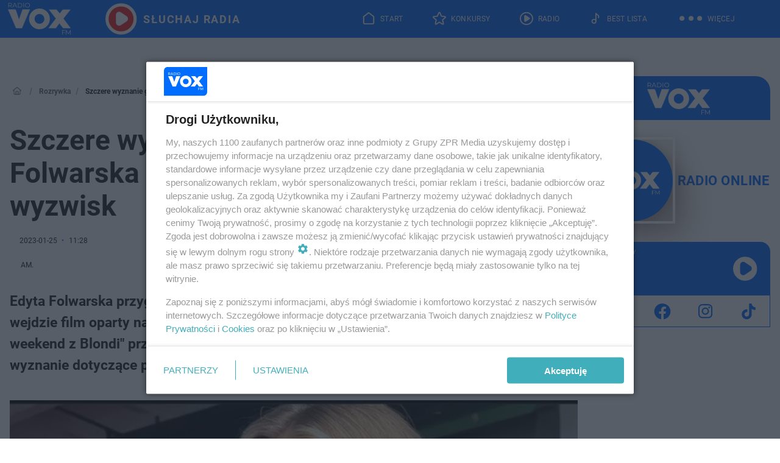

--- FILE ---
content_type: text/html; charset=utf-8
request_url: https://www.voxfm.pl/rozrywka/szczere-wyznanie-gwiazdy-polo-tv-edyta-folwarska-pisze-o-zaciskaniu-zebow-mimo-wyzwisk-aa-S7ht-aDaa-icAc.html
body_size: 20205
content:

<!DOCTYPE html>
<html lang="pl">
    <head>
        <meta charset="utf-8">
        <meta http-equiv="X-UA-Compatible" content="IE=edge">

                

        <!-- Favicon -->
<link rel="shortcut icon" href="/favicon.ico"/>
<link rel="icon" type="image/x-icon" sizes="96x96" href="/favicon_96x96.ico" />
<link rel="icon" type="image/x-icon" sizes="192x192" href="/favicon_192x192.ico" />

<!-- Apple Touch Icon -->
<link rel="apple-touch-icon" sizes="180x180" href="/apple-touch-icon.png" />
<link rel="apple-touch-icon" sizes="192x192" href="/web-app-manifest-192x192.png" />
<link rel="apple-touch-icon" sizes="512x512" href="/web-app-manifest-512x512.png" />

        
    
<link href="/media/desktop/zpr_layouts_web/css/wide_plugins.css?__1.2822.4" rel="stylesheet" type="text/css" />



        


  <link rel="stylesheet" type="text/css" href="/topboard.css">
  <script src="/media/desktop/zpr_layouts_web/js/topboard.js?__1.2822.4" async></script>



        
        

        <!-- hook_header_css -->
        
            
<!-- RENDER_LINK -->


    <link rel="preconnect"  href="//cdn.files.smcloud.net/" >

    <link rel="preconnect"  href="//cdn.galleries.smcloud.net/" >

    <link rel="preconnect"  href="//idm.hit.gemius.pl/" >



<!-- RENDER_LINK -->


    <link rel="dns-prefetch"  href="//cdn.files.smcloud.net/" >

    <link rel="dns-prefetch"  href="//cdn.galleries.smcloud.net/" >

    <link rel="dns-prefetch"  href="//idm.hit.gemius.pl/" >

    <link rel="dns-prefetch"  href="//www.googletagmanager.com/" >

    <link rel="dns-prefetch"  href="//www.google-analytics.com/" >



<!-- RENDER_CSS -->


    <link rel="stylesheet" type="text/css" href="/media/voxfm/desktop/css/styleguide_voxfm_2023.css?__1.2822.4" >



        
        <!-- /hook_header_css -->

        <!--[if IE]>
        <link rel="stylesheet" type="text/css" href="/media/css/ie.css?__1.2822.4">
        <![endif]-->

        <!-- ticket112510 do przeniesienia w ramach porzadkowania analityki -->
        <script>
    class ViewSourceManager {
        constructor() {
            this.referrerUrl = document.referrer;
            this.currentDomain = window.location.hostname
            this.pageUrl = window.location.href
            this.sourceCookieName = "pageViewSource"
        }

        setCookie() {
            const sourceCookieValue = this.getSourceCookie()
            const mainDomain = this.getMainDomainName()

            if (this.sourceCookieExist(sourceCookieValue)) {
                this.updateCookie(sourceCookieValue, mainDomain)
            } else {
                const source = this.getSource()
                this.createCookie(source, mainDomain)
            }
        }

        getMainDomainName() {
            return this.currentDomain.substring(this.currentDomain.lastIndexOf(".", this.currentDomain.lastIndexOf(".") - 1) + 1);
        }

        getSourceCookie() {
            let sourceCookie = {};
            document.cookie.split(';').forEach(function(el) {
                let [key, value] = el.split('=');
                sourceCookie[key.trim()] = value;
            })
            return sourceCookie[this.sourceCookieName];
        }

        sourceCookieExist(sourceCookieValue) {
            return (typeof sourceCookieValue !== "undefined")
        }

        updateCookie(sourceCookieValue, mainDomain) {
            const reInt = /\d+/;
            let currentCount = null;
            let lastCount = sourceCookieValue.match(reInt);
            currentCount = parseInt(lastCount[0]) > 9 ? 10 : parseInt(lastCount[0]) + 1;
            console.log("lastCount: "+lastCount+"; currentCount: "+currentCount)
            let updatedSourceValue = sourceCookieValue.replace(lastCount, currentCount)
            document.cookie = `${this.sourceCookieName}=${updatedSourceValue};domain=${mainDomain};path=/`;
        }

        // order must be maintained
        getSource() {
            if (this.pageUrl.includes("utm_medium=push")) {
                return "push"
            }
            if (this.pageUrl.includes("utm_source=facebook") || this.pageUrl.includes("utm_medium=paidsocial")) {
                return "paid_facebook"
            }
            if (this.isDirect()) {
                return "direct"
            }
            if (this.referrerUrl.includes("quicksearchbox") || this.referrerUrl.includes("googleapis")) {
                return "google_discover"
            }
            if (this.referrerUrl.includes("www.google.")) {
                return "google_search"
            }
            if (this.referrerUrl.includes(".facebook.com")) {
                return "facebook"
            }
            return "other"
        }

        isDirect() {
            return (this.pageUrl === `https://www.${this.currentDomain}/` && (this.referrerUrl.includes("//www.google")) || this.referrerUrl === "")
        }

        createCookie(source, mainDomain) {
            document.cookie = `${this.sourceCookieName}=${source}_1;domain=${mainDomain};path=/`;
        }
    }

    const viewSourceManagerInstance = new ViewSourceManager()
    viewSourceManagerInstance.setCookie()
</script>

        <script>
var dataLayer = typeof dataLayer === "undefined" ? [] : dataLayer;
dataLayer.forEach((element, index) => {
    if ("objectId" in element || "objectType" in element) {
      delete dataLayer[index];
    }
  });
</script>
        <!-- hook_header_meta -->
        
            <!-- META -->
<meta name="description" content="Edyta Folwarska przygotowuje się do ważnego momentu w życiu. Niebawem na ekrany wejdzie film oparty na jej książce. Prezenterka Polo TV znana m.in z programu „D...">
<!-- META_TITLE -->
<title>Szczere wyznanie gwiazdy Polo TV. Edyta Folwarska pisze o zaciskaniu zębów mimo wyzwisk - VOX FM</title>

<!-- OPENGRAPH -->

    
        
            <link rel="preload" as="image" href="https://cdn.galleries.smcloud.net/t/galleries/gf-u3nD-rH3k-9CaZ_szczere-wyznanie-gwiazdy-polo-tv-edyta-folwarska-pisze-o-zaciskaniu-zebow-mimo-wyzwisk-1008x442.jpg" fetchpriority="high" />
        
    

<meta name="twitter:card" content="summary"/>
<meta property="og:title" content="Szczere wyznanie gwiazdy Polo TV. Edyta Folwarska pisze o zaciskaniu zębów mimo wyzwisk" />
<meta property="og:url" content="https://www.voxfm.pl/rozrywka/szczere-wyznanie-gwiazdy-polo-tv-edyta-folwarska-pisze-o-zaciskaniu-zebow-mimo-wyzwisk-aa-S7ht-aDaa-icAc.html" />
<meta property="og:type" content="Article" />

<meta property="og:image" content="https://cdn.galleries.smcloud.net/t/galleries/gf-u3nD-rH3k-9CaZ_szczere-wyznanie-gwiazdy-polo-tv-edyta-folwarska-pisze-o-zaciskaniu-zebow-mimo-wyzwisk-1008x442.jpg" />
<meta name="twitter:image" content="https://cdn.galleries.smcloud.net/t/galleries/gf-u3nD-rH3k-9CaZ_szczere-wyznanie-gwiazdy-polo-tv-edyta-folwarska-pisze-o-zaciskaniu-zebow-mimo-wyzwisk-1008x442.jpg" />

<meta property="og:description" content="Edyta Folwarska przygotowuje się do ważnego momentu w życiu. Niebawem na ekrany wejdzie film oparty na jej książce. Prezenterka Polo TV znana m.in z programu „D..." />


<!-- CANONICAL -->

<link rel="canonical" href="https://www.voxfm.pl/rozrywka/szczere-wyznanie-gwiazdy-polo-tv-edyta-folwarska-pisze-o-zaciskaniu-zebow-mimo-wyzwisk-aa-S7ht-aDaa-icAc.html" />

<meta name="robots" content="max-image-preview:large">
<script>
    
    var dataLayer = typeof dataLayer === "undefined" ? [] : dataLayer;
    dataLayer.push(
        {"objectId": "aa-S7ht-aDaa-icAc", "objectType": "article", "title": "Szczere wyznanie gwiazdy Polo TV. Edyta Folwarska pisze o zaciskaniu z\u0119b\u00f3w mimo wyzwisk", "author": "AM.", "authorId": "at-aZRa-ZfnC-qbc8", "pubdate": "2023-01-25T11:28+01:00", "createdDate": "2023-01-25T11:28+01:00", "editDate": "2023-01-25T12:22+01:00", "blockVideoOn": true, "blockGalleryOn": false, "blockQuizOn": false, "customOption": "", "zprShopping": false, "publish": true, "adult": false, "container": "pa-bniz-mQNc-y9xv", "articleTemplate": "Domy\u015blny", "articleTags": "", "articleBlockCount": 4, "feedCount": 0, "articleSponsor": "", "sponsorType": "Brak", "openingComponent": "zdj\u0119cia", "articleOriginalObjectId": "aa-S7ht-aDaa-icAc", "articleContainerAdd": "", "articleSpecialMark": "", "articleBlocks": "Tekst, Cytat, Embed, Wideo", "hideLeadObject": false, "textStatus": "ozo"}
    )
    
</script>
<!-- Marfeel Meta Tags -->

<meta property="mrf:tags" content="TextStatus:ozo" />
<script>
    
</script>
<script>
var dataLayer = typeof dataLayer === "undefined" ? [] : dataLayer;

dataLayer.forEach((element, index) => {
    if ("adblockStatus" in element || "section" in element) {
      delete dataLayer[index];
    }
  });

dataLayer.push({
    adblockStatus: typeof idmNetAdblockStatus === "undefined" ? "off" : "on",
    url: window.location.href,
})

dataLayer.push(
    {"domain": "voxfm.pl", "adsOffStatus": false, "isPaid": false, "section": "rozrywka", "pageType": "article"}
)

const sourceValForPrism = typeof viewSourceManagerInstance !== "undefined" ? viewSourceManagerInstance.getSourceCookie() : null;
if (sourceValForPrism) {
  dataLayer.push({sourcePrism:sourceValForPrism});
}

</script>
        
        <!-- /hook_header_meta -->

        


        
<script>
  window._taboola_notifications = window._taboola_notifications || [];
  window._taboola_notifications.push({ swPath: '/tb_sw.js' });
</script>
<script async src="https://cdn.taboola.com/webpush/publishers/1968565/taboola-push-sdk.js"></script>


        
<!-- Google Tag Manager -->
<script>(function(w,d,s,l,i){w[l]=w[l]||[];w[l].push({'gtm.start':
new Date().getTime(),event:'gtm.js'});var f=d.getElementsByTagName(s)[0],
j=d.createElement(s),dl=l!='dataLayer'?'&l='+l:'';j.async=true;j.src=
'https://www.googletagmanager.com/gtm.js?id='+i+dl;f.parentNode.insertBefore(j,f);
})(window,document,'script','dataLayer','GTM-MQPZN36');</script>
<!-- End Google Tag Manager -->
<script>
function ads_slot_responded(){
	dataLayer.push({event: "slot_response_received_event"})
}

function ads_slot_requested(){
	dataLayer.push({event: "slot_requested_event"})
}

function addEventListenerOnce(event, fn) {
var func = function () {
	googletag.pubads().removeEventListener(event, func);
	fn();
};
googletag.pubads().addEventListener(event, func);
}
	window.googletag = window.googletag || {cmd: []};
	googletag.cmd.push(function() {
    dataLayer.push({event: "gam_library_loaded"})
	addEventListenerOnce("slotRequested", ads_slot_requested)
	addEventListenerOnce("slotResponseReceived", ads_slot_responded)
	})
</script>



        
        

        <!-- hook_header -->
        
            <!-- CMP -->

<script>
/*******TCF 2.0******************/
window.sas_idmnet = window.sas_idmnet || {};
window.sas_idmnet.cmd = window.sas_idmnet.cmd || [];

// Wywołanie okna z konsoli  window.__tcfapi("displayCmpModal", 2, () => {});   do wykorzystania  np. pod przyciski  na stronie  w polityce cookie.

if (!sas_idmnet.tcf2){
  sas_idmnet.tcf2 = 1;

  window.cmpConfig = {
    worker: {
      cmpID: 225,
      iabVendorUrl: "https://smart.idmnet.pl/consent/",
      googleVendorUrl: "https://smart.idmnet.pl/consent/google-vendors.json",
      locale: "pl",
    },
    ui: {
      logoUrl: "https://www.voxfm.pl/media/voxfm/desktop/images/LogoVoxFM-2024-blue-version.svg",
      consentText: "https://smart.idmnet.pl/consent/consent-grupazpr.json",
      theme: {
        textColor: "#000",
        secondaryTextColor: "#999",
        primaryColor: "#41afbb",
      },
    },
  };
  /*********************/
  "use strict";!function(){var e=function(){var e,t="__tcfapiLocator",a=[],r=window;for(;r;){try{if(r.frames[t]){e=r;break}}catch(e){}if(r===window.top)break;r=r.parent}e||(!function e(){var a=r.document,n=!!r.frames[t];if(!n)if(a.body){var s=a.createElement("iframe");s.style.cssText="display:none",s.name=t,s.id="iframe",a.body.appendChild(s)}else setTimeout(e,5);return!n}(),r.__tcfapi=function(){for(var e,t=arguments.length,r=new Array(t),n=0;n<t;n++)r[n]=arguments[n];if(!r.length)return a;if("setGdprApplies"===r[0])r.length>3&&2===parseInt(r[1],10)&&"boolean"==typeof r[3]&&(e=r[3],"function"==typeof r[2]&&r[2]("set",!0));else if("ping"===r[0]){var s={gdprApplies:e,cmpLoaded:!1,cmpStatus:"stub"};"function"==typeof r[2]&&r[2](s)}else a.push(r)},r.addEventListener("message",function(e){var t="string"==typeof e.data,a={};try{a=t?JSON.parse(e.data):e.data}catch(e){}var r=a.__tcfapiCall;r&&window.__tcfapi(r.command,r.version,function(a,n){var s={__tcfapiReturn:{returnValue:a,success:n,callId:r.callId}};t&&(s=JSON.stringify(s)),e&&e.source&&e.source.postMessage&&e.source.postMessage(s,"*")},r.parameter)},!1))};"undefined"!=typeof module?module.exports=e:e()}();
  /*********************/
}
</script>
<script type = "text/javascript" src="https://smart.idmnet.pl/consent/cmp-widget-latest.js" charset="UTF-8" async fetchpriority="high"> </script>
<!-- META -->
<meta name="google-site-verification" content="-jB0oH5jamlfsX3pcl7X3jwoBPu4YkLkiYU-jB4Z3pY">

        
        <!-- /hook_header -->
        <!-- hook_header_extended -->
        
            <!-- ADS_HEAD -->

    <!-- SmartAdServer -->





<!-- SmartAdServer -->
 <!-- Wyłączenie ładowania zewnętrznych rzeczy -->
<script>
  var sas_idmnet = sas_idmnet || {}; sas_idmnet.cmd = sas_idmnet.cmd || [];
  var sas = sas || {}; sas.cmd = sas.cmd || [];
  var NzpPyBmOTGuZ = NzpPyBmOTGuZ || false;
</script>


<script id="gptScript" async src="https://securepubads.g.doubleclick.net/tag/js/gpt.js"></script>





  <script type="text/javascript" src="//smart.idmnet.pl/56677/smartConfig_606147.js" async fetchpriority="high"></script>



<script type="text/javascript" src="//cdn2.pollster.pl/nw.js" async></script>

  <script type="text/javascript" src="//smart.idmnet.pl/prebidBoilerplate.js" async fetchpriority="high"></script>

<!-- /SmartAdServer -->
  
  <script type="text/javascript">
    var wbtg_value = 'cat=rozrywka;art=aa-S7ht-aDaa-icAc';
    const sourceValForGAM = typeof viewSourceManagerInstance !== "undefined" ? viewSourceManagerInstance.getSourceCookie() : null;
    wbtg_value = sourceValForGAM ? `${wbtg_value};source=${sourceValForGAM}` : wbtg_value;
  </script>
  



    <!-- InAudio -->








    <!-- ToWideo -->

<!-- end ToWideo -->


    <!-- InAudioStreamGam -->

<link rel="stylesheet" type="text/css" href="/media/desktop/zpr_ads_web/css/videojs.ima.turbo.css?__1.2822.4">


    <!-- InVideoGam -->


    <!-- FloorAd -->




<link rel="preload" href="/media/desktop/zpr_media_web/css/video-js_8.10.0.css?__1.2822.4" as="style">
<link rel="stylesheet" href="/media/desktop/zpr_media_web/css/video-js_8.10.0.css?__1.2822.4" media="print" onload="this.media='all'" >
<noscript><link rel="stylesheet" href="/media/desktop/zpr_media_web/css/video-js_8.10.0.css?__1.2822.4" ></noscript>


<link rel="preload" href="/media/desktop/zpr_media_web/css/video.css?__1.2822.4" as="style">
<link rel="stylesheet" href="/media/desktop/zpr_media_web/css/video.css?__1.2822.4" media="print" onload="this.media='all'" >
<noscript><link rel="stylesheet" href="/media/desktop/zpr_media_web/css/video.css?__1.2822.4" ></noscript>


<link rel="preload" href="/media/desktop/zpr_media_web/css/sticky_video.css?__1.2822.4" as="style">
<link rel="stylesheet" href="/media/desktop/zpr_media_web/css/sticky_video.css?__1.2822.4" media="print" onload="this.media='all'" >
<noscript><link rel="stylesheet" href="/media/desktop/zpr_media_web/css/sticky_video.css?__1.2822.4" ></noscript>
<script {&#x27;container_id&#x27;: &#x27;taboola-below-article-thumbnails&#x27;, &#x27;container_type&#x27;: &#x27;article&#x27;, &#x27;placement_name&#x27;: &#x27;Below Article Thumbnails&#x27;, &#x27;publisher_id&#x27;: &#x27;timezpr-voxfm&#x27;} type="text/javascript">
    window._taboola = window._taboola || [];
    _taboola.push({article:'auto'});
    !function (e, f, u, i) {
      if (!document.getElementById(i)){
        e.async = 1;
        e.src = u;
        e.id = i;
        f.parentNode.insertBefore(e, f);
      }
    }(document.createElement('script'),
    document.getElementsByTagName('script')[0],
    '//cdn.taboola.com/libtrc/timezpr-voxfm/loader.js',
    'tb_loader_script');
    if(window.performance && typeof window.performance.mark == 'function')
      {window.performance.mark('tbl_ic');}
</script>

        
        <!-- /hook_header_extended -->

        

        <!-- marfeel-static -->
<script type="text/javascript">
!function(){"use strict";function e(e){var t=!(arguments.length>1&&void 0!==arguments[1])||arguments[1],c=document.createElement("script");c.src=e,t?c.type="module":(c.async=!0,c.type="text/javascript",c.setAttribute("nomodule",""));var n=document.getElementsByTagName("script")[0];n.parentNode.insertBefore(c,n)}!function(t,c){!function(t,c,n){var a,o,r;n.accountId=c,null!==(a=t.marfeel)&&void 0!==a||(t.marfeel={}),null!==(o=(r=t.marfeel).cmd)&&void 0!==o||(r.cmd=[]),t.marfeel.config=n;var i="https://sdk.mrf.io/statics";e("".concat(i,"/marfeel-sdk.js?id=").concat(c),!0),e("".concat(i,"/marfeel-sdk.es5.js?id=").concat(c),!1)}(t,c,arguments.length>2&&void 0!==arguments[2]?arguments[2]:{})}(window,2716,{} /* Config */)}();
const isMarfeelInitialized = true;
</script>


        <!-- no-7043 -->
    </head>

    <body class="article-layout wide ">
        
<!-- Google Tag Manager (noscript) -->
<noscript><iframe src="https://www.googletagmanager.com/ns.html?id=GTM-MQPZN36"
height="0" width="0" style="display:none;visibility:hidden"></iframe></noscript>
<!-- End Google Tag Manager (noscript) -->



        <div class="dummy_header" style="display: none;"></div>

        
            <div id='hook_body_start'><!-- ADS audience_targeting -->

<!-- ADS adblock -->


<script type="text/javascript" src="https://cdn.files.smcloud.net/t/videojs_8.10.0.js" defer></script></div>
        

        <!-- stylebook topboard -->
        <section>
            <div class="zpr_box_topboard www-voxfm-pl_topboard" id="hook_box_topboard">
                <!-- hook_box_topboard -->
                
                    <!-- ADS top_0 -->

    <!-- SmartAdServer -->











<div id="top_0" class="zpr_top_0">
    
        <script type="text/javascript">
        try {
            sas_idmnet.cmd.push(function(){ sas_idmnet.release("top_0"); });
        } catch (ReferenceError) {console.log('Reklamy są wyłączone.');}
        </script>
    
</div>




<!-- ADS m_top_0 -->


                
                <!-- /hook_box_topboard -->
            </div>
        </section>
        <!--- / stylebook topboard -->

        <!-- gl_plugin header -->
        <header class="gl_plugin header">
            <!-- hook_top -->
            
                <div id='hook_top'>

 
 <div class="header-bar-wrapper">
    <div class="header-bar">
        
        <div class="header-bar__logo">
        <a href="https://www.voxfm.pl/" >
            <img rel="preload" src="/media/voxfm/desktop/images/LogoVoxFM-2024.svg" alt="Voxfm.pl"
             width="118" 
             height="62" 
            >
        </a>
    </div>
     
    
    <div class="bottom-tap-bar">
        <div class="bottom-tap-bar-wrapper">
                
                <a href="https://www.voxfm.pl/" title="Start"  >
                    <div class="bottom-tap-bar-item home">
                        <div class="bottom-tap-bar-item__icon">
                            <img width="34" height="34" src="/media/voxfm/desktop/images/home-header-desktop-icon2024.svg" alt="Start">
                        </div>
                        <div class="bottom-tap-bar-item__text">
                            <span>Start</span>
                        </div>
                    </div>
                </a>
        
                <a href="https://www.voxfm.pl/konkursy/" title="Konkursy"  >
                    <div class="bottom-tap-bar-item contests">
                        <div class="bottom-tap-bar-item__icon">
                            <img width="34" height="34" src="/media/voxfm/desktop/images/contests-header-desktop-icon2024.svg" alt="Konkursy">
                        </div>
                        <div class="bottom-tap-bar-item__text">
                            <span>Konkursy</span>
                        </div>
                    </div>
                </a>
        
                <a href="https://player.voxfm.pl/" title="Radio"  >
                    <div class="bottom-tap-bar-item radio">
                        <div class="bottom-tap-bar-item__icon">
                            <img width="34" height="34" src="/media/voxfm/desktop/images/radio-header-desktop-icon2024new.svg" alt="Radio">
                        </div>
                        <div class="bottom-tap-bar-item__text">
                            <span>Radio</span>
                        </div>
                    </div>
                </a>
        
                <a href="https://www.voxfm.pl/bestlista/" title="Best Lista"  >
                    <div class="bottom-tap-bar-item bestlist">
                        <div class="bottom-tap-bar-item__icon">
                            <img width="34" height="34" src="/media/voxfm/desktop/images/best-list-header-desktop-icon2024.svg" alt="Best Lista">
                        </div>
                        <div class="bottom-tap-bar-item__text">
                            <span>Best Lista</span>
                        </div>
                    </div>
                </a>
        
            <div class="bottom-tap-bar-item dots">
                <div class="bottom-tap-bar-item__dots">
                    ...
                </div>
            </div>
        </div>
    </div>
    
    <a href="https://player.voxfm.pl/" >
      <div class="header-bar__listen">
        <span>Słuchaj radia</span>
      </div>
    </a>
    
  </div>
</div>
<!--Bottom tap menu-->
<div class="bottom-tap-menu hide">
  <!--    menu left-->
  <div class="bottom-tap-menu-left">
    <ul>
        
        <li>
            <a href="https://player.voxfm.pl" >RADIO</a>
            
        </li>
        
        <li>
            <a href="https://www.voxfm.pl/program/" >PROGRAM</a>
            
        </li>
        
        <li>
            <a href="https://www.voxfm.pl/konkursy/" >Konkursy</a>
            
        </li>
        
        <li>
            <a href="https://www.voxfm.pl/bestlista/" >Best Lista</a>
            
        </li>
        
        <li>
            <a href="https://www.voxfm.pl/rozrywka/podcasty-vox-fm-aa-U6QE-zEMY-uXBd.html" >Podcasty</a>
            
        </li>
        
        <li>
            <a href="https://www.voxfm.pl/co-bylo-grane/" >Co było grane</a>
            
        </li>
        
        <li>
            <a href="https://www.voxfm.pl/rozrywka/" >Rozrywka</a>
            
        </li>
        
        <li>
            <a href="https://www.voxfm.pl/sport/" >Sport</a>
            
        </li>
        
        <li>
            <a href="https://www.voxfm.pl/utwory/" >Utwory</a>
            
        </li>
        
    </ul>
</div>
<!--    menu right-->
<div class="bottom-tap-menu-right">
    
    <div class="menu-right-title">
        <a href="/wiadomosci/"  >Wiadomości</a>
    </div>


    
    <div class="menu-right-items">
      <ul>
          
          <li>
              <a href="https://www.voxfm.pl/bialystok/" >Białystok</a>
          </li>
          
          <li>
              <a href="https://www.voxfm.pl/gorzow-wlkp/" >Gorzów Wielkopolski</a>
          </li>
          
          <li>
              <a href="https://www.voxfm.pl/radom-grojec/" >Grójec</a>
          </li>
          
          <li>
              <a href="https://www.voxfm.pl/katowice/" >Katowice</a>
          </li>
          
          <li>
              <a href="https://www.voxfm.pl/lublin/" >Lublin</a>
          </li>
          
          <li>
              <a href="https://www.voxfm.pl/kielce/" >Kielce</a>
          </li>
          
          <li>
              <a href="https://www.voxfm.pl/olsztyn/" >Olsztyn</a>
          </li>
          
          <li>
              <a href="https://www.voxfm.pl/koszalin/" >Koszalin</a>
          </li>
          
          <li>
              <a href="https://www.voxfm.pl/krakow/" >Kraków</a>
          </li>
          
          <li>
              <a href="https://www.voxfm.pl/poznan/" >Poznań</a>
          </li>
          
          <li>
              <a href="https://www.voxfm.pl/radom-grojec/" >Radom</a>
          </li>
          
          <li>
              <a href="https://www.voxfm.pl/plock/" >Płock</a>
          </li>
          
          <li>
              <a href="https://www.voxfm.pl/rzeszow/" >Rzeszów</a>
          </li>
          
          <li>
              <a href="https://www.voxfm.pl/siedlce/" >Siedlce</a>
          </li>
          
          <li>
              <a href="https://www.voxfm.pl/szczecin/" >Szczecin</a>
          </li>
          
          <li>
              <a href="https://www.voxfm.pl/trojmiasto/" >Trójmiasto</a>
          </li>
          
          <li>
              <a href="https://www.voxfm.pl/warszawa/" >Warszawa</a>
          </li>
          
          <li>
              <a href="https://www.voxfm.pl/wroclaw/" >Wrocław</a>
          </li>
          
          <li>
              <a href="https://voxfm.pl/zielona-gora/" >Zielona Góra</a>
          </li>
          
          <li>
              <a href="https://www.voxfm.pl/lodz/" >Łodź</a>
          </li>
          
      </ul>
    </div>
     
    
  </div>
</div>
</div>
            
            <!-- /hook_top -->
        </header>

        <section class="main__section">
            <!-- zpr_screening -->
            <div class="zpr_screening">
                <section>
                    <!-- zpr_combo -->
                    <div class="zpr_combo">
                        
                        <!-- zpr_top1 -->
                        <div class="zpr_box_top1" id="hook_box_top1">
                            <!-- hook_box_top1 -->
                            
                               <!-- ADS top_1 -->

    <!-- SmartAdServer -->











<div id="top_1" class="zpr_top_1">
    
        <script type="text/javascript">
        try {
            sas_idmnet.cmd.push(function(){ sas_idmnet.release("top_1"); });
        } catch (ReferenceError) {console.log('Reklamy są wyłączone.');}
        </script>
    
</div>





                            
                            <!-- /hook_box_top1 -->
                        </div>
                        <!-- /zpr_top1 -->
                        

                        <!-- zpr_sky -->
                        <div class="zpr_skyscrapper">
                            <div class="zpr_box_sky" id="hook_box_sky">
                                <!-- hook_box_sky -->
                                
                                    
                                
                                <!-- /hook_box_sky -->
                            </div>
                         </div>
                        <!-- /zpr_sky -->
                    </div>
                    <!-- /zpr_combo -->
                </section>

                <section>
                    <!-- gl_wrapper -->
                    <div class="gl_wrapper">

                        

                        <!-- hook_pre_content -->
                        
                            
                        
                        <!-- /hook_pre_content -->

                        
                        <!-- row -->
                        <div class="row">
                            <!-- col-8 -->
                            <div class="col col-8">
                                <div class="main-content">
                                    <!-- hook_content -->
                                    
                                        <div id='hook_content'><!-- BREADCRUMB_V2 -->
<section>
    <nav class="row">
        <ol class="breadcrumb_v2">
            <li class="breadcrumb_v2-item"><a href="/">Strona główna</a></li>
            
                
                    <li class="breadcrumb_v2-item"><a href="/rozrywka/">Rozrywka</a></li>
                
            
                
                    <li class="breadcrumb_v2-item">Szczere wyznanie gwiazdy Polo TV. Edyta Folwarska pisze o zaciskaniu zębów mimo wyzwisk</li>
                
            
        </ol>
    </nav>
</section>
<script type="application/ld+json">
    {
        "@context": "https://schema.org",
        "@type": "BreadcrumbList",
        "itemListElement": [
        
            {"@type": "ListItem",
                "position": 1,
                "name": "Strona główna",
                "item": "https://www.voxfm.pl/"
            },
        
        
            {"@type": "ListItem",
             "position": 2,
             "name": "Rozrywka",
             "item": "https://www.voxfm.pl/rozrywka/"
            },
        
            {"@type": "ListItem",
             "position": 3,
             "name": "Szczere wyznanie gwiazdy Polo TV. Edyta Folwarska pisze o zaciskaniu zębów mimo wyzwisk",
             "item": "https://www.voxfm.pl/rozrywka/szczere-wyznanie-gwiazdy-polo-tv-edyta-folwarska-pisze-o-zaciskaniu-zebow-mimo-wyzwisk-aa-S7ht-aDaa-icAc.html"
            }
        
        ]
    }
</script>

<!-- RICH_SNIPPET -->

<script type="application/ld+json">
{
    "@context": "http://schema.org",
    "headline": "Szczere wyznanie gwiazdy Polo TV. Edyta Folwarska pisze o zaciskaniu zębów mimo wyzwisk",
    "image": {
        "@type": "ImageObject",
        "url": "//cdn.galleries.smcloud.net/t/galleries/gf-u3nD-rH3k-9CaZ_szczere-wyznanie-gwiazdy-polo-tv-edyta-folwarska-pisze-o-zaciskaniu-zebow-mimo-wyzwisk-1008x442.jpg",
        "width": 1008,
        "height": 442
    },
    "author": [
        {"@type": "Person", "name": "AM."}
    ],
    "datePublished": "2023-01-25T11:28:19+01:00",
    "dateModified": "2023-01-25T12:22:09+01:00",
    "publisher": {
        "@type": "Organization",
        "name": "VOX FM",
        "logo": {
            "@type": "ImageObject",
            "url": "https://www.voxfm.pl/media/voxfm/desktop/images/LogoVoxFM-2024.svg",
            "height": "60",
            "width": "194"
        }
    },
    "description": "Edyta Folwarska przygotowuje się do ważnego momentu w życiu. Niebawem na ekrany wejdzie film oparty na jej książce. Prezenterka Polo TV znana m.in z programu „Disco weekend z Blondi'  przy okazji nadchodzącej premiery „Pokusy' zdobyła się na szczere wyznanie dotyczące pracy w mediach. Gwiazda pisze o zaciskaniu zębów mimo wyzwisk.",
    "mainEntityOfPage": "https://www.voxfm.pl/rozrywka/szczere-wyznanie-gwiazdy-polo-tv-edyta-folwarska-pisze-o-zaciskaniu-zebow-mimo-wyzwisk-aa-S7ht-aDaa-icAc.html",
    "sameAs": [
        
        "https://pl.wikipedia.org/wiki/Vox_FM",
        
        "https://www.facebook.com/voxfmpl/"
        
    ],
    
    
    
    
    
    
    
    
    "@type": "NewsArticle"
}
</script>
<!-- WIDE_ARTICLE_VIEW_LEAD_FIRST -->









<!--lewa kolumna-->
<div class="gl_plugin article">
    <article article_uid="aa-S7ht-aDaa-icAc" page_uid="pa-bniz-mQNc-y9xv" class=" article__wide" data-video-position="30" exclude_zpr_shopping="False">

       
       

       

    <!--tytul-->
    <div class="title">
        <h1>Szczere wyznanie gwiazdy Polo TV. Edyta Folwarska pisze o zaciskaniu zębów mimo wyzwisk</h1>
    </div>
    <!--/tytul-->

    <!--social+autor-->
    <div class="neck display-flex">
        <!--autor-->
        <div class="autor flex display-flex items-spaced-between">
            <!--authors-top-->
            
                






	<div class="article_authors_without_thumbnail">
	    
		<span class="h3">
		    
		    
		        AM.
		    
		</span>
	    
	</div>


            
            <!--/authors-top-->

            
            <span id="timezone" title="Europe/Warsaw" class="">
                <span class="h3 pub_time_date" >2023-01-25</span>
                <span class="h3 pub_time_hours_minutes">11:28</span>
            </span>
            

            
        </div>

        
        <!--Comments-buttons-top-->
        <div class="comments__hookTop"></div>
        <!--/Comments-buttons-top-->
        

        
            
<!-- SHARE_BUTTONS -->

<div class="share-buttons-wrapper">
    <span class="share-label">Czy ten artykuł był ciekawy? Podziel się nim!</span>
    <div class="share-buttons">
        <a rel="nofollow" class="fb-button" href="https://www.facebook.com/sharer/sharer.php?u=https://www.voxfm.pl/rozrywka/szczere-wyznanie-gwiazdy-polo-tv-edyta-folwarska-pisze-o-zaciskaniu-zebow-mimo-wyzwisk-aa-S7ht-aDaa-icAc.html%23source%3Dfb" target="_blank"></a>
        <a rel="nofollow" class="tt-button" href="https://www.twitter.com/share?url=https://www.voxfm.pl/rozrywka/szczere-wyznanie-gwiazdy-polo-tv-edyta-folwarska-pisze-o-zaciskaniu-zebow-mimo-wyzwisk-aa-S7ht-aDaa-icAc.html%23source%3Dtt" target="_blank"></a>
        <a rel="nofollow" class="mail-button" href="/cdn-cgi/l/email-protection#[base64]" target="_blank"></a>
    </div>
</div>

        
        <!--/autor-->
    </div>
    <!--/social+autor-->

    <!--lead-->
        <p class="lead">Edyta Folwarska przygotowuje się do ważnego momentu w życiu. Niebawem na ekrany wejdzie film oparty na jej książce. Prezenterka Polo TV znana m.in z programu „Disco weekend z Blondi&quot;  przy okazji nadchodzącej premiery „Pokusy&quot; zdobyła się na szczere wyznanie dotyczące pracy w mediach. Gwiazda pisze o zaciskaniu zębów mimo wyzwisk.</p>
    <!--/lead-->

     <!-- plugin-lead-photo-top -->
    <div id="lead_object">
        

        
            
                <!-- gl_plugin photo -->
                
<!-- $Source$ -->
<!-- zdjęcie webp w artykule -->
<div class="single-photo hero with-frames ">
    
      <figure>
          
              <div>
                  <picture>
                   
                      
                        <source srcset="https://cdn.galleries.smcloud.net/t/galleries/gf-rcH8-X6hK-zM2p_szczere-wyznanie-gwiazdy-polo-tv-edyta-folwarska-pisze-o-zaciskaniu-zebow-mimo-wyzwisk-576x480.webp 576w" type="image/webp" media="(min-width: 576px)" sizes="576px"/>
                      
                        <source srcset="https://cdn.galleries.smcloud.net/t/galleries/gf-Vf28-GccF-ZcQM_szczere-wyznanie-gwiazdy-polo-tv-edyta-folwarska-pisze-o-zaciskaniu-zebow-mimo-wyzwisk-300x250.webp 300w" type="image/webp" media="(max-width: 575px)" sizes="575px"/>
                      
                      
                    <img src="https://cdn.galleries.smcloud.net/t/galleries/gf-ZSoa-rR2K-yLAc_szczere-wyznanie-gwiazdy-polo-tv-edyta-folwarska-pisze-o-zaciskaniu-zebow-mimo-wyzwisk-664x442.jpg" srcset="https://cdn.galleries.smcloud.net/t/galleries/gf-ZSoa-rR2K-yLAc_szczere-wyznanie-gwiazdy-polo-tv-edyta-folwarska-pisze-o-zaciskaniu-zebow-mimo-wyzwisk-664x442.jpg" alt="Szczere wyznanie gwiazdy Polo TV. Edyta Folwarska pisze o zaciskaniu zębów mimo wyzwisk" data-link="https://cdn.galleries.smcloud.net/t/galleries/gf-ZSoa-rR2K-yLAc_szczere-wyznanie-gwiazdy-polo-tv-edyta-folwarska-pisze-o-zaciskaniu-zebow-mimo-wyzwisk-664x442.jpg" width="664" height="442"/>
                  </picture>
              </div>
          
          
            <div class="element__info"><p class="media__info">i</p></div>
            <figcaption class="h5">
                <span class="author">Autor: Instagram.com/edyta.folwarska/ Archiwum prywatne</span>
                <span class="title">Szczere wyznanie gwiazdy Polo TV. Edyta Folwarska pisze o zaciskaniu zębów mimo wyzwisk</span>
                
            </figcaption>
          
      </figure>
    
</div>
<!-- zdjęcie webp w artykule -->
<!-- /$Source$ -->
                <!--/gl_plugin photo -->
            
        
    </div>
    <!-- /plugin-lead-photo-top -->



       
        
        
        
        

        

        
        

        


        


        
            <script data-cfasync="false" src="/cdn-cgi/scripts/5c5dd728/cloudflare-static/email-decode.min.js"></script><script>inside1ArticleB = "\u003C!\u002D\u002D ADS inside_1_article_B \u002D\u002D\u003E\u000A\u000A";</script>
        

        

        
<div class="one_column_article__container">
        
        <div class="block_list__container">
            
                <!-- ARTICLE_BLOCK_TEXT -->

<p>„Pokusa” to nowy polski film erotyczny oparty na powieści Edyty Folwarskiej. Reżyserką jest Maria Sadowska („Sztuka kochania. Historia Michaliny Wisłockiej", „Dziewczyny z Dubaju"). Dziennikarka i prezenterka Polo TV, a także autorka książki także pojawi się na ekranie. Premiera już 27 stycznia o czym piszemy <a href="https://www.voxfm.pl/rozrywka/pokusa-2023-erotyczny-film-z-gwiazda-disco-polo-wchodzi-na-ekrany-premiera-obsada-zwiastun-wszystko-co-chcesz-wiedziec-o-tej-produkcji-aa-vTAo-ui72-vScy.html" target="_blank" rel="follow">TU</a>. Przy okazji tego wydarzenia autorka książki scenariusza postanowiła podzielić się z fanami kilkoma faktami.</p>
<p>- Mówi się, że sukces często okraszony jest łzami - i tak jest. U mnie też nie zawsze było kolorowo. Moje wszystkie książki oparte są na prawdziwych wydarzeniach. Dlatego mój film POKUSA to nie tylko erotyk. On porusza różne problemy społeczne jak mobbing, czy wykorzystywanie seksualne. Myślę, że po wyjściu z kina jeszcze długo będziecie mieli różne refleksje… - napisała Edyta Folwarska na Instagramie.</p>
<h2>Szczere wyznanie gwiazdy Polo TV. Edyta Folwarska pisze o zaciskaniu zębów mimo wyzwisk</h2>
<p>Gwiazda dodała także, że latami zaciskała zęby i znosiła upokorzenia, by móc robić to, co robi. Edyta Folwarska zwróciła tez uwagę, że w końcu odnalazła szczęście.</p>
<p><strong>ZOBACZ TEŻ: <a href="https://www.voxfm.pl/rozrywka/natalia-z-top-girls-w-koncu-to-przyznala-piekna-wokalistka-disco-polo-odpowiedziala-na-pytanie-czy-ma-chlopaka-aa-qrJe-RJjo-LjRJ.html" target="_blank" rel="follow">Natalia z Top Girls w końcu to przyznała. Piękna wokalistka disco polo odpowiedziała na pytanie, czy ma chłopaka</a></strong></p>

            
                <!-- ARTICLE_BLOCK_QUOTATION -->
<blockquote>
    <div class="blockquote__text"><p>Pamiętam jak jakiś czas temu Anna Wendzikowska poruszyła temat mobbingu… każdy zachodził w głowę dlaczego latami to znosiła… Wiecie czemu, bo w takiej sytuacji masz wybór: albo zacisnąć zęby, pracować dalej, robić to co kochasz (mimo wyzwisk czy tekstów, że cię wyjebiemy bo na twoje miejsce jest sto innych blondynek) albo zrezygnować z pracy w mediach. Co wybierasz?! Czasami warto wytrwać… w końcu się trafi na cudownych współpracowników, którzy cię docenią i będą pchać do przodu - ja właśnie teraz na takich trafiłam (pis. oryginalna) - napisała Edyta Folwarska na Instagramie</p></div>
</blockquote>

            
                <!-- ARTICLE_BLOCK_INSTAGRAM -->
<!-- $Source$ -->


<div class="gl_plugin socials">
    <div class="embed insta-embed" id="3fe77fab51e94efdbaf8aa2622a3ada3">
        <blockquote class="instagram-media" data-instgrm-captioned="" data-instgrm-permalink="https://www.instagram.com/p/Cn1Vp54sRnY/?utm_source=ig_embed&amp;utm_campaign=loading" data-instgrm-version="14" style=" background:#FFF; border:0; border-radius:3px; box-shadow:0 0 1px 0 rgba(0,0,0,0.5),0 1px 10px 0 rgba(0,0,0,0.15); margin: 1px; max-width:540px; min-width:326px; padding:0; width:99.375%; width:-webkit-calc(100% - 2px); width:calc(100% - 2px);"><div style="padding:16px;"> <a href="https://www.instagram.com/p/Cn1Vp54sRnY/?utm_source=ig_embed&amp;utm_campaign=loading" style=" background:#FFFFFF; line-height:0; padding:0 0; text-align:center; text-decoration:none; width:100%;" target="_blank"> <div style=" display: flex; flex-direction: row; align-items: center;"> <div style="background-color: #F4F4F4; border-radius: 50%; flex-grow: 0; height: 40px; margin-right: 14px; width: 40px;"></div> <div style="display: flex; flex-direction: column; flex-grow: 1; justify-content: center;"> <div style=" background-color: #F4F4F4; border-radius: 4px; flex-grow: 0; height: 14px; margin-bottom: 6px; width: 100px;"></div> <div style=" background-color: #F4F4F4; border-radius: 4px; flex-grow: 0; height: 14px; width: 60px;"></div></div></div><div style="padding: 19% 0;"></div> <div style="display:block; height:50px; margin:0 auto 12px; width:50px;"><svg height="50px" version="1.1" viewbox="0 0 60 60" width="50px" xmlns="https://www.w3.org/2000/svg" xmlns:xlink="https://www.w3.org/1999/xlink"><g fill="none" fill-rule="evenodd" stroke="none" stroke-width="1"><g fill="#000000" transform="translate(-511.000000, -20.000000)"><g></g></g></g></svg></div><div style="padding-top: 8px;"> <div style=" color:#3897f0; font-family:Arial,sans-serif; font-size:14px; font-style:normal; font-weight:550; line-height:18px;">Wyświetl ten post na Instagramie</div></div><div style="padding: 12.5% 0;"></div> <div style="display: flex; flex-direction: row; margin-bottom: 14px; align-items: center;"><div> <div style="background-color: #F4F4F4; border-radius: 50%; height: 12.5px; width: 12.5px; transform: translateX(0px) translateY(7px);"></div> <div style="background-color: #F4F4F4; height: 12.5px; transform: rotate(-45deg) translateX(3px) translateY(1px); width: 12.5px; flex-grow: 0; margin-right: 14px; margin-left: 2px;"></div> <div style="background-color: #F4F4F4; border-radius: 50%; height: 12.5px; width: 12.5px; transform: translateX(9px) translateY(-18px);"></div></div><div style="margin-left: 8px;"> <div style=" background-color: #F4F4F4; border-radius: 50%; flex-grow: 0; height: 20px; width: 20px;"></div> <div style=" width: 0; height: 0; border-top: 2px solid transparent; border-left: 6px solid #f4f4f4; border-bottom: 2px solid transparent; transform: translateX(16px) translateY(-4px) rotate(30deg)"></div></div><div style="margin-left: auto;"> <div style=" width: 0px; border-top: 8px solid #F4F4F4; border-right: 8px solid transparent; transform: translateY(16px);"></div> <div style=" background-color: #F4F4F4; flex-grow: 0; height: 12px; width: 16px; transform: translateY(-4px);"></div> <div style=" width: 0; height: 0; border-top: 8px solid #F4F4F4; border-left: 8px solid transparent; transform: translateY(-4px) translateX(8px);"></div></div></div> <div style="display: flex; flex-direction: column; flex-grow: 1; justify-content: center; margin-bottom: 24px;"> <div style=" background-color: #F4F4F4; border-radius: 4px; flex-grow: 0; height: 14px; margin-bottom: 6px; width: 224px;"></div> <div style=" background-color: #F4F4F4; border-radius: 4px; flex-grow: 0; height: 14px; width: 144px;"></div></div></a><a href="https://www.instagram.com/p/Cn1Vp54sRnY/?utm_source=ig_embed&amp;utm_campaign=loading" style=" color:#c9c8cd; font-family:Arial,sans-serif; font-size:14px; font-style:normal; font-weight:normal; line-height:17px; text-decoration:none;" target="_blank">Post udostępniony przez ᴇᴅʏᴛᴀ ғᴏʟᴡᴀʀsᴋᴀ (@edyta.folwarska)</a></div></blockquote> 
    </div>
</div>
<!-- /$Source$ -->


            
                <!-- ARTICLE_BLOCK_VIDEO_NEW -->

    
    
        
        
            

<!-- VIDEO_JS -->





<!-- videojs -->



<div class="gl_plugin player video_player" data-upscore-video-author="">
    
    <div class="player__title">Wesele Marzeń z VOX FM 2023</div>
    
    
    <div class="playerBoard player-block-info"  style="visibility: hidden; display: none;">
    <div class="playerBoard__wrapper">
        <p class="playerBoard__text playerBoard__title">Rozwijamy nasz serwis dzięki wyświetlaniu reklam.</p>
        <div class="playerBoard__textContainer">
            <p class="playerBoard__text playerBoard__text--icon">Blokując reklamy, nie pozwalasz nam tworzyć wartościowych treści. </p>
            <p class="playerBoard__text">Wyłącz AdBlock i odśwież stronę. </p>
        </div>
    </div>
</div>

    



<div id='video-player-vv-QM3Q-X8WS-F9ZP' class='turbo-vjs video_player__aspect_ratio' data-hb_enable='true' data-uid='vv-QM3Q-X8WS-F9ZP' data-splash='https://static.stream.smcdn.pl/tovfr/6/322/331294811CDF4A41ADEA3DEF884BD079/1.jpg'
     data-length='14' data-title='Wesele Marzeń z VOX FM 2023' data-src='https://cache.stream.smcdn.pl/tovid/_definst_/5/322/0CFEC39F609844BA9A0ED2C48FCEB348/feca326d-0d45-448f-a073-433cf09351e4.mp4/playlist.m3u8'
     data-contentid='139216' data-sponsored='False' data-live='' 
     data-sticky='1'
     data-subsequentvideo='true'
     data-timeminutestoend=0
     >
</div>




    <!-- ADS invideogam -->

    





<link rel="stylesheet" type="text/css" href="/media/desktop/zpr_ads_web/css/videojs.ima.turbo.css?__1.2822.4">
<script src="//imasdk.googleapis.com/js/sdkloader/ima3.js"></script>
<script class="reloadable" src="/media/desktop/zpr_ads_web/js/videojs.turbo.gam.min.js?__1.2822.4" defer></script>



<script>


if ((typeof adsCityConfig !== "undefined" && (typeof city_slug !== 'undefined' && city_slug !== undefined))) {
var gam_ad_unit = gam_ad_unit || null;
var gam_video_code = 'https://pubads.g.doubleclick.net/gampad/ads?iu=/1014333/'+ gam_ad_unit +'/'+ city_slug +'/preroll-video&description_url='+ window.location.origin
 +'&tfcd=0&npa=0&sz=400x300%7C640x480&gdfp_req=1&output=vast&unviewed_position_start=1&env=vp&impl=s&correlator=&cmsid=2572748&vid=vv-QM3Q-X8WS-F9ZP'
}
else {
  var gam_video_code = null;
}


var IMA_OPTIONS = {
  id: 'video-player-vv-QM3Q-X8WS-F9ZP',
  adTagUrl: gam_video_code || 'https://pubads.g.doubleclick.net/gampad/ads?iu=/1014333/time_desktop_voxfm.pl/ros/preroll-video&description_url=https%3A%2F%2Fvoxfm.pl&tfcd=0&npa=0&sz=400x300%7C640x480&gdfp_req=1&output=vast&unviewed_position_start=1&env=vp&impl=s&correlator=&cmsid=2572748&vid=vv-QM3Q-X8WS-F9ZP',
  adLabel: "Reklama",
  vpaidMode: 2,
  disableCustomPlaybackForIOS10Plus: true,
  numRedirects: 6
};
</script>





</div>

    
    <script type="application/ld+json">
        {
          "@context": "https://schema.org",
          "@type": "VideoObject",
          "name": "Wesele Marzeń z VOX FM 2023",
          "description": "Wesele Marzeń z VOX FM 2023",
          "thumbnailUrl": ["https://cdn.media.smcloud.net/t/videos/331294811CDF4A41ADEA3DEF884BD079_1-1008x442.jpg","https://cdn.media.smcloud.net/t/videos/331294811CDF4A41ADEA3DEF884BD079_1-664x442.jpg","https://cdn.media.smcloud.net/t/videos/331294811CDF4A41ADEA3DEF884BD079_1-320x213.jpg","https://cdn.media.smcloud.net/t/videos/331294811CDF4A41ADEA3DEF884BD079_1-148x96.jpg","https://cdn.media.smcloud.net/t/videos/331294811CDF4A41ADEA3DEF884BD079_1-86x58.jpg"],
          "uploadDate": "2023-01-24T12:00:12+00:00",
          "contentUrl": "https://cache.stream.smcdn.pl/tovid/_definst_/5/322/0CFEC39F609844BA9A0ED2C48FCEB348/feca326d-0d45-448f-a073-433cf09351e4.mp4/playlist.m3u8"
        }
    </script>




            <video class="turbo-vjs video_player__aspect_ratio"
                   id="video-player-vv-QM3Q-X8WS-F9ZP_fallback"
                   src="https://cache.stream.smcdn.pl/tovid/_definst_/5/322/0CFEC39F609844BA9A0ED2C48FCEB348/feca326d-0d45-448f-a073-433cf09351e4.mp4/playlist.m3u8"
                   data-title="Wesele Marzeń z VOX FM 2023"
                   preload="none"
                   
                    poster="https://cdn.media.smcloud.net/t/videos/331294811CDF4A41ADEA3DEF884BD079_1-664x442.jpg"
                   >
            </video>
        
    


            
        </div>
     </div>


        

        

        

        
        <!--Comments-buttons-->
        <div class="comments__hookBottom"></div>
        <!--/Comments-buttons-->

        


        
        
    </article>
    

    
    
<!--    <script src="/media/desktop/js/audio_autoplay.js?__1.2822.4"></script>-->
</div>
<!--koniec lewej kolumny-->



<!-- TAGS_ARTICLE -->

</div>
                                    
                                    <!-- /hook_content -->
                                </div>
                            </div>
                            <!-- /col-8 -->

                            <!-- col-4 -->
                            <div class="col col-4">
                                <div class="aside">
                                    <!-- hook_content_right -->
                                    
                                        <div id='hook_content_right'>

<!-- PLAYER_TEASER -->

<div class="widget-player">
    <a href="https://player.voxfm.pl/">
        <div class="widget-player-top">
            <div class="widget-player-top__images">
                <img loading="lazy" width="140" height="114" class="logo" src="/media/voxfm/desktop/images/LogoVoxFM-2024.svg" alt="">
                <img loading="lazy" width="140" height="140" class="schedule-photo" src="/media/voxfm/desktop/images/voxfm-plug-icon2024.jpg" alt="">
            </div>
            <div class="widget-player-top__content">
                <span class="schedule-title">Radio Online</span>
                <span class="schedule-author"></span>
            </div>
        </div>
        <div class="widget-player-middle">
            <div class="widget-player-middle__playing">
                <span>Teraz Gramy</span>
            </div>
            <div class="widget-player-middle__song">
                <span class="song-title"></span>
                <span class="song-author"></span>
            </div>
            <div class="widget-player-middle__player">
            </div>
        </div>
    </a>
    <div class="widget-player-bottom links">
        <!-- SOCIAL_BUTTONS -->



    <div class="yt_link">
        <a rel="nofollow" href="https://www.youtube.com/@VoxfmPl"></a>
    </div>



    <div class="fb_link">
        <a rel="nofollow" href="https://www.facebook.com/voxfmpl/"></a>
    </div>



    <div class="ig_link">
        <a rel="nofollow" href="https://www.instagram.com/voxfmpl/"></a>
    </div>



    <div class="tt_link">
        <a rel="nofollow" href="https://www.tiktok.com/discover/vox-fm"></a>
    </div>



    </div>
</div>
<script>
    const siteUid = "sc-iyB3-fDhw-BnLz";
    const stationUid = "";
    const streamId = "3990";
</script>
</div>
                                    
                                    <!-- /hook_content_right -->

                                    <!--reklama-->
                                    <div class="side_box_container">
                                        <div class="zpr_box_half_page">
                                            <div class="half_page_sticky"></div>
                                            <div class="zpr_hp" id="hook_box_half_page">
                                                <!-- hook_box_half_page -->
                                                
                                                    <!-- ADS side_1 -->

    <!-- SmartAdServer -->











<div id="side_1" class="zpr_side_1">
    
        <script type="text/javascript">
        try {
            sas_idmnet.cmd.push(function(){ sas_idmnet.release("side_1"); });
        } catch (ReferenceError) {console.log('Reklamy są wyłączone.');}
        </script>
    
</div>





                                                
                                                <!-- /hook_box_half_page -->
                                            </div>
                                        </div>
                                    </div>

                                    <div class="zpr_box_side_bottom">
                                        <div class="rectangle_sticky"></div>
                                        <div class="zpr_rect" id="hook_box_side_bottom">
                                            <!-- hook_box_side_bottom -->
                                            
                                                
                                            
                                            <!-- /hook_box_side_bottom -->
                                        </div>
                                    </div>
                                </div>

                            </div>
                            <!-- /col-4 -->
                        </div>
                        <!-- /row -->
                        

                    </div>
                    <!-- /gl_wrapper -->
                </section>

                <section>
                    <div class="gl_wrapper">
                        <div class="row">
                            <div class="col col-12">
                                <div class="bottom_hook" id="hook_content_bottom">
                                    <!-- hook_content_bottom -->
                                    
<!-- LISTING -->

<!--   [voxfm.pl-generator] kolekcja Rozrywka -->
<div class="gl_plugin listing v30  listing-wi-Ehp4-A3wa-dH7n" data-upscore-zone="[voxfm.pl-generator] kolekcja Rozrywka" data-recommendation-id="wi-Ehp4-A3wa-dH7n">
    
        
            
            <div id="wi-Ehp4-A3wa-dH7n" class="main-title-listing">
                
                    
                        <a href="/rozrywka/">Więcej z Rozrywka</a>
                    
                
            </div>
            
            
        
    
    
    
    <div class="listing-container listing-container v30 display-flex">
        
    
        

<div class="element   type--article v30" >
    <div class="element__media ">
        <a href="https://www.voxfm.pl/rozrywka/nietypowe-spotkanie-uczestnikow-rolnika-mateusz-odwiedzil-agnieszke-w-londynie-aa-iVDx-CtE8-w5dn.html" title="Nietypowe spotkanie uczestników Rolnika. Mateusz odwiedził… Agnieszkę w Londynie" data-box-id="cc-fbAS-Ju25-b5aS" data-box-art-id="aa-iVDx-CtE8-w5dn" data-box-art-num="1"  target="_self"   data-recommendation-id="wi-Ehp4-A3wa-dH7n">
            
                
        
        <img loading="lazy" src="https://cdn.galleries.smcloud.net/thumbs/gf-mMF2-UVgy-bnxA_agnieszka-i-mateusz-rolnik-szuka-zony-3-j.jpg" srcset="https://cdn.galleries.smcloud.net/thumbs/gf-mMF2-UVgy-bnxA_agnieszka-i-mateusz-rolnik-szuka-zony-3-j.jpg" alt="Nietypowe spotkanie uczestników Rolnika. Mateusz odwiedził… Agnieszkę w Londynie" data-link="https://cdn.galleries.smcloud.net/thumbs/gf-mMF2-UVgy-bnxA_agnieszka-i-mateusz-rolnik-szuka-zony-3-j.jpg" width="300" height="250" />

            
        </a>
    </div>
    
        
            
<div class="element__content">
    <div class="element__headline">
        
            <a href="https://www.voxfm.pl/rozrywka/nietypowe-spotkanie-uczestnikow-rolnika-mateusz-odwiedzil-agnieszke-w-londynie-aa-iVDx-CtE8-w5dn.html" title="Nietypowe spotkanie uczestników Rolnika. Mateusz odwiedził… Agnieszkę w Londynie" data-box-id="cc-fbAS-Ju25-b5aS" data-box-art-id="aa-iVDx-CtE8-w5dn" data-box-art-num="1"  target="_self"   data-recommendation-id="wi-Ehp4-A3wa-dH7n">
                <div class="element__superscription"><p>ROLNIK SZUKA ŻONY</p></div>
                Nietypowe spotkanie uczestników Rolnika. Mateusz odwiedził… Agnieszkę w Londynie
            </a>
        

    </div>
    
</div>

        
    
</div>


    
        

<div class="element   type--article v30" >
    <div class="element__media ">
        <a href="https://www.voxfm.pl/rozrywka/daria-ladocha-rozstala-sie-z-partnerem-po-25-latach-doznala-brutalnej-weryfikacji-aa-zREY-iuhJ-8AKq.html" title="Ładocha po 25 latach rozstała się z mężem. Doszło to brutalnej weryfikacji " data-box-id="cc-fbAS-Ju25-b5aS" data-box-art-id="aa-zREY-iuhJ-8AKq" data-box-art-num="2"  target="_self"   data-recommendation-id="wi-Ehp4-A3wa-dH7n">
            
                
        <div class="media__count">15</div>
        <img loading="lazy" src="https://cdn.galleries.smcloud.net/thumbs/gf-dqcM-QgDA-EZMg_daria-ladocha-3-j.jpg" srcset="https://cdn.galleries.smcloud.net/thumbs/gf-dqcM-QgDA-EZMg_daria-ladocha-3-j.jpg" alt="Ładocha po 25 latach rozstała się z mężem. Doszło to brutalnej weryfikacji " data-link="https://cdn.galleries.smcloud.net/thumbs/gf-dqcM-QgDA-EZMg_daria-ladocha-3-j.jpg" width="300" height="250" />

            
        </a>
    </div>
    
        
            
<div class="element__content">
    <div class="element__headline">
        
            <a href="https://www.voxfm.pl/rozrywka/daria-ladocha-rozstala-sie-z-partnerem-po-25-latach-doznala-brutalnej-weryfikacji-aa-zREY-iuhJ-8AKq.html" title="Ładocha po 25 latach rozstała się z mężem. Doszło to brutalnej weryfikacji " data-box-id="cc-fbAS-Ju25-b5aS" data-box-art-id="aa-zREY-iuhJ-8AKq" data-box-art-num="2"  target="_self"   data-recommendation-id="wi-Ehp4-A3wa-dH7n">
                <div class="element__superscription"><p>SMUTNE KULISY </p></div>
                Ładocha po 25 latach rozstała się z mężem. Doszło to brutalnej weryfikacji 
            </a>
        

    </div>
    
</div>

        
    
</div>


    
        

<div class="element   type--article v30" >
    <div class="element__media ">
        <a href="https://www.voxfm.pl/rozrywka/pierwsza-milosc-odcinek-4146-gdy-mateusz-wyjawia-swoje-plany-zdesperowana-emilka-podejmuje-probe-przejecia-jego-broni-aa-4sV6-qYrn-kxrL.html" title="Zdesperowana Emilka podejmuje próbę przejęcia jego broni" data-box-id="cc-fbAS-Ju25-b5aS" data-box-art-id="aa-4sV6-qYrn-kxrL" data-box-art-num="3"  target="_self"   data-recommendation-id="wi-Ehp4-A3wa-dH7n">
            
                
        
        <img loading="lazy" src="https://cdn.galleries.smcloud.net/thumbs/gf-hkAh-JD6B-h4GC_pierwsza-milosc-emilce-udaje-sie-wykrasc-bron-strzela-do-mateusza-3-j.jpg" srcset="https://cdn.galleries.smcloud.net/thumbs/gf-hkAh-JD6B-h4GC_pierwsza-milosc-emilce-udaje-sie-wykrasc-bron-strzela-do-mateusza-3-j.jpg" alt="Zdesperowana Emilka podejmuje próbę przejęcia jego broni" data-link="https://cdn.galleries.smcloud.net/thumbs/gf-hkAh-JD6B-h4GC_pierwsza-milosc-emilce-udaje-sie-wykrasc-bron-strzela-do-mateusza-3-j.jpg" width="300" height="250" />

            
        </a>
    </div>
    
        
            
<div class="element__content">
    <div class="element__headline">
        
            <a href="https://www.voxfm.pl/rozrywka/pierwsza-milosc-odcinek-4146-gdy-mateusz-wyjawia-swoje-plany-zdesperowana-emilka-podejmuje-probe-przejecia-jego-broni-aa-4sV6-qYrn-kxrL.html" title="Zdesperowana Emilka podejmuje próbę przejęcia jego broni" data-box-id="cc-fbAS-Ju25-b5aS" data-box-art-id="aa-4sV6-qYrn-kxrL" data-box-art-num="3"  target="_self"   data-recommendation-id="wi-Ehp4-A3wa-dH7n">
                <div class="element__superscription"><p>CZY UDA SIĘ JEJ UWOLNIĆ?!</p></div>
                Zdesperowana Emilka podejmuje próbę przejęcia jego broni
            </a>
        

    </div>
    
</div>

        
    
</div>


    
        

<div class="element   type--article v30" >
    <div class="element__media ">
        <a href="https://www.voxfm.pl/rozrywka/na-wspolnej-odcinek-4156-michal-odkrywa-ze-noc-spedzona-z-lucy-miala-swoja-cene-aa-tLvM-dxvs-Etgv.html" title="Michał odkrywa, że noc spędzona z Lucy miała swoją cenę" data-box-id="cc-fbAS-Ju25-b5aS" data-box-art-id="aa-tLvM-dxvs-Etgv" data-box-art-num="4"  target="_self"   data-recommendation-id="wi-Ehp4-A3wa-dH7n">
            
                
        <div class="media__count">22</div>
        <img loading="lazy" src="https://cdn.galleries.smcloud.net/thumbs/gf-Uek7-yAAf-ZQc6_na-wspolnej-odcinek-4156-3-j.jpg" srcset="https://cdn.galleries.smcloud.net/thumbs/gf-Uek7-yAAf-ZQc6_na-wspolnej-odcinek-4156-3-j.jpg" alt="Michał odkrywa, że noc spędzona z Lucy miała swoją cenę" data-link="https://cdn.galleries.smcloud.net/thumbs/gf-Uek7-yAAf-ZQc6_na-wspolnej-odcinek-4156-3-j.jpg" width="300" height="250" />

            
        </a>
    </div>
    
        
            
<div class="element__content">
    <div class="element__headline">
        
            <a href="https://www.voxfm.pl/rozrywka/na-wspolnej-odcinek-4156-michal-odkrywa-ze-noc-spedzona-z-lucy-miala-swoja-cene-aa-tLvM-dxvs-Etgv.html" title="Michał odkrywa, że noc spędzona z Lucy miała swoją cenę" data-box-id="cc-fbAS-Ju25-b5aS" data-box-art-id="aa-tLvM-dxvs-Etgv" data-box-art-num="4"  target="_self"   data-recommendation-id="wi-Ehp4-A3wa-dH7n">
                <div class="element__superscription"><p>NIKT SIĘ TEGO NIE SPODZIEWAŁ </p></div>
                Michał odkrywa, że noc spędzona z Lucy miała swoją cenę
            </a>
        

    </div>
    
</div>

        
    
</div>


    

        
    </div>
    
        
    
</div>




<!-- _BASE_SECTION -->


<div class="section__container section__v1 section__light voxfm"
     data-upscore-zone="se-1dSw-X1R9-7gdP"
     data-recommendation-id="se-1dSw-X1R9-7gdP"
>
    
        
        <div class="section__header">
            
                
                    <div class="section__title">
                        
                            <a href="/" data-recommendation-id="se-1dSw-X1R9-7gdP">Najważniejsze:</a>
                        
                    </div>
                
            
            
        </div>
        
        
        
    
    
        <div class="section__slots">
            
    
        <a href="https://www.voxfm.pl/rozrywka/czadoman-nie-kryje-sie-z-pieniedzmi-wyznal-ile-w-tym-roku-bierze-za-jeden-koncert-aa-qzJY-M4wz-MJvP.html" title="Tyle Czadoman bierze za jeden koncert. Dużo?" class="slot slot_1 slot__big type--articles  " data-box-id="se-1dSw-X1R9-7gdP" data-box-art-id="aa-qzJY-M4wz-MJvP" data-box-art-num="1" target="_self" data-recommendation-id="se-1dSw-X1R9-7gdP">
            
                

    <div class="slot__image">
        
        <!-- webp_photo -->
        
            
<!-- $Source$ -->
<!-- zdjęcie webp w na stronie głównej -->
    <figure>
        <picture>
            <img loading="lazy" src="https://cdn.galleries.smcloud.net/thumbs/gf-gTjB-uD8U-2kBW_czadoman-9-j.jpg" alt="Tyle Czadoman bierze za jeden koncert. Dużo?" data-link="https://cdn.galleries.smcloud.net/thumbs/gf-gTjB-uD8U-2kBW_czadoman-9-j.jpg" width="994" height="828" />
        </picture>
    </figure>
<!-- /zdjęcie webp w na stronie głównej -->
<!-- /$Source$ -->

        
        <!--/webp_photo -->
    </div>


    <div class="slot__content">
        <div class="slot__superscription"><p>KONKRETNIE BEZ OWIJANIA</p></div>
        
            <div class="slot__title"><p>Tyle Czadoman bierze za jeden koncert. Dużo?</p></div>
        
    </div>





            
        </a>
        
        
    
        <a href="https://www.voxfm.pl/rozrywka/bog-wiara-i-harmonia-skolim-w-nieznanym-dotad-wyznaniu-aa-7wcN-7duF-asj2.html" title="&quot;Bóg, wiara i harmonia&quot;. Skolim w nieznanym dotąd wyznaniu " class="slot slot_2 slot__big type--articles  " data-box-id="se-1dSw-X1R9-7gdP" data-box-art-id="aa-7wcN-7duF-asj2" data-box-art-num="2" target="_self" data-recommendation-id="se-1dSw-X1R9-7gdP">
            
                

    <div class="slot__image">
        <div class="media__count">14</div>
        <!-- webp_photo -->
        
            
<!-- $Source$ -->
<!-- zdjęcie webp w na stronie głównej -->
    <figure>
        <picture>
            <img loading="lazy" src="https://cdn.galleries.smcloud.net/thumbs/gf-PvFn-6nyy-RSVs_skolim-9-j.jpg" alt="Bóg, wiara i harmonia. Skolim w nieznanym dotąd wyznaniu " data-link="https://cdn.galleries.smcloud.net/thumbs/gf-PvFn-6nyy-RSVs_skolim-9-j.jpg" width="994" height="828" />
        </picture>
    </figure>
<!-- /zdjęcie webp w na stronie głównej -->
<!-- /$Source$ -->

        
        <!--/webp_photo -->
    </div>


    <div class="slot__content">
        <div class="slot__superscription"><p>tylko u nas</p></div>
        
            <div class="slot__title"><p>&quot;Bóg, wiara i harmonia&quot;. Skolim w nieznanym dotąd wyznaniu </p></div>
        
    </div>





            
        </a>
        
        
    
        <a href="https://www.voxfm.pl/rozrywka/zalia-wystapi-w-tancu-z-gwiazdami-padla-konkretna-data-aa-nv5u-Xrmo-C9WZ.html" title="Zalia wystąpi w Tańcu z Gwiazdami? Padła konkretna data " class="slot slot_3 slot__small type--articles  " data-box-id="se-1dSw-X1R9-7gdP" data-box-art-id="aa-nv5u-Xrmo-C9WZ" data-box-art-num="3" target="_self" data-recommendation-id="se-1dSw-X1R9-7gdP">
            
                

    <div class="slot__image">
        <div class="media__count">14</div>
        <!-- webp_photo -->
            
<!-- $Source$ -->
<!-- zdjęcie webp w na stronie głównej -->
    <figure>
        <picture>
            <img loading="lazy" src="https://cdn.galleries.smcloud.net/thumbs/gf-YR6B-wWgJ-E8xA_zalia-3-j.jpg" alt="Zalia wystąpi w Tańcu z Gwiazdami? Padła konkretna data " data-link="https://cdn.galleries.smcloud.net/thumbs/gf-YR6B-wWgJ-E8xA_zalia-3-j.jpg" width="300" height="250" />
        </picture>
    </figure>
<!-- /zdjęcie webp w na stronie głównej -->
<!-- /$Source$ -->

        <!--/webp_photo -->
    </div>


    <div class="slot__content">
        <div class="slot__superscription"><p>TANIEC Z GWIAZDAMI </p></div>
        
            <div class="slot__title"><p>Zalia wystąpi w Tańcu z Gwiazdami? Padła konkretna data </p></div>
        
    </div>





            
        </a>
        
        
    
        <a href="https://www.voxfm.pl/wiadomosci/zima-zaatakowala-polske-minister-dariusz-klimczak-komentuje-sytuacje-aa-5beA-2Z5L-bpxA.html" title="Zima zaatakowała Polskę. Minister Dariusz Klimczak komentuje sytuację " class="slot slot_4 slot__small type--articles  " data-box-id="se-1dSw-X1R9-7gdP" data-box-art-id="aa-5beA-2Z5L-bpxA" data-box-art-num="4" target="_self" data-recommendation-id="se-1dSw-X1R9-7gdP">
            
                

    <div class="slot__image">
        
        <!-- webp_photo -->
            
<!-- $Source$ -->
<!-- zdjęcie webp w na stronie głównej -->
    <figure>
        <picture>
            <img loading="lazy" src="https://cdn.galleries.smcloud.net/thumbs/gf-kZJi-JWTq-7bVD_dariusz-klimczak-3-j.jpg" alt="Zima zaatakowała Polskę. Minister Dariusz Klimczak komentuje sytuację " data-link="https://cdn.galleries.smcloud.net/thumbs/gf-kZJi-JWTq-7bVD_dariusz-klimczak-3-j.jpg" width="300" height="250" />
        </picture>
    </figure>
<!-- /zdjęcie webp w na stronie głównej -->
<!-- /$Source$ -->

        <!--/webp_photo -->
    </div>


    <div class="slot__content">
        <div class="slot__superscription"><p>PORANNY RING</p></div>
        
            <div class="slot__title"><p>Zima zaatakowała Polskę. Minister Dariusz Klimczak komentuje sytuację </p></div>
        
    </div>





            
        </a>
        
        
    
        <a href="https://pierwszazmianabudziludzi.voxfm.pl/ " title="Pierwsza Zmiana budzi ludzi. Zgarnij wyjątkowy prezent od VOX FM " class="slot slot_5 slot__small type--zpr_teasers_domain  " data-box-id="se-1dSw-X1R9-7gdP" data-box-art-id="tt-tCBs-qicF-qwuB" data-box-art-num="5" target="_self" data-recommendation-id="se-1dSw-X1R9-7gdP">
            
                

    <div class="slot__image">
        
        <!-- webp_photo -->
            
<!-- $Source$ -->
<!-- zdjęcie webp w na stronie głównej -->
    <figure>
        <picture>
            <img loading="lazy" src="https://cdn.galleries.smcloud.net/thumbs/gf-6usi-ZpJW-j25c_pierwsza-zmiana-akcja-styczen-2026-3-j.jpg" alt="Pierwsza Zmiana budzi ludzi. Zgarnij wyjątkowy prezent od VOX FM " data-link="https://cdn.galleries.smcloud.net/thumbs/gf-6usi-ZpJW-j25c_pierwsza-zmiana-akcja-styczen-2026-3-j.jpg" width="300" height="250" />
        </picture>
    </figure>
<!-- /zdjęcie webp w na stronie głównej -->
<!-- /$Source$ -->

        <!--/webp_photo -->
    </div>


    <div class="slot__content">
        
        
            <div class="slot__title"><p>Pierwsza Zmiana budzi ludzi. Zgarnij wyjątkowy prezent od VOX FM </p></div>
        
    </div>





            
        </a>
        
        
    
        <a href="https://alert.voxfm.pl/" title="Dzieje się coś ważnego w Twojej okolicy? Napisz do nas!" class="slot slot_6 slot__small type--zpr_teasers_domain  " data-box-id="se-1dSw-X1R9-7gdP" data-box-art-id="tt-hr4F-uUc2-ruag" data-box-art-num="6" target="_self" data-recommendation-id="se-1dSw-X1R9-7gdP">
            
                

    <div class="slot__image">
        
        <!-- webp_photo -->
            
<!-- $Source$ -->
<!-- zdjęcie webp w na stronie głównej -->
    <figure>
        <picture>
            <img loading="lazy" src="https://cdn.galleries.smcloud.net/t/galleries/gf-oqY4-ARna-rpEV_vox-alert-300x250.jpg" alt="Dzieje się coś ważnego w Twojej okolicy? Napisz do nas!" data-link="https://cdn.galleries.smcloud.net/t/galleries/gf-oqY4-ARna-rpEV_vox-alert-300x250.jpg" width="300" height="250" />
        </picture>
    </figure>
<!-- /zdjęcie webp w na stronie głównej -->
<!-- /$Source$ -->

        <!--/webp_photo -->
    </div>


    <div class="slot__content">
        
        
            <div class="slot__title"><p>Dzieje się coś ważnego w Twojej okolicy? Napisz do nas!</p></div>
        
    </div>





            
        </a>
        
        
    

        </div>
    
    
        
            <div class="section__more-button">
                <a href="/" class="more-button" data-recommendation-id="se-1dSw-X1R9-7gdP" title="Więcej">Więcej</a>
            </div>
        
    
</div>


<!-- LISTING -->

<!--   [voxfm.pl-generator] kolekcja Lokalne -->
<div class="gl_plugin listing v18_side voxfm  listing-wi-f2ZF-EtkD-Ldxd" data-upscore-zone="[voxfm.pl-generator] kolekcja Lokalne" data-recommendation-id="wi-f2ZF-EtkD-Ldxd">
    
        
            
            <div id="wi-f2ZF-EtkD-Ldxd" class="main-title-listing">
                
                    
                        <span>
                            Najnowsze:
                        </span>
                    
                
            </div>
            
            
        
    
    
    
    <div class="listing-container listing-horizontal-full-v18">
        
    
        
            

<div class="element">
    <div class="element__headline">
        <a href="https://www.voxfm.pl/radom-/grojec/samotnosc-i-bieda-fundacja-klementyna-przedstawila-raport-o-sytuacji-seniorow-na-poludniowym-mazowszu-ak-dmMx-CgZV-1s1v.html" title="Samotność i bieda.  Fundacja Klementyna przedstawiła raport o sytuacji seniorów na południowym Mazowszu " data-box-id="cc-MD4J-QBbe-VJcg" data-box-art-id="ak-dmMx-CgZV-1s1v" data-box-art-num="1"  target="_self"  data-recommendation-id="wi-f2ZF-EtkD-Ldxd">
            Samotność i bieda.  Fundacja Klementyna przedstawiła raport o sytuacji seniorów na południowym Mazowszu 
        </a>
    </div>
</div>


        
    
        
            

<div class="element">
    <div class="element__headline">
        <a href="https://www.voxfm.pl/radom-/grojec/ruszyl-nabor-do-programu-mazowsze-dla-mlodziezy-ak-YAaW-DA8R-qLD3.html" title="Ruszył nabór do programu &quot;Mazowsze dla młodzieży&quot;" data-box-id="cc-MD4J-QBbe-VJcg" data-box-art-id="ak-YAaW-DA8R-qLD3" data-box-art-num="2"  target="_self"  data-recommendation-id="wi-f2ZF-EtkD-Ldxd">
            Ruszył nabór do programu "Mazowsze dla młodzieży"
        </a>
    </div>
</div>


        
    
        
            

<div class="element">
    <div class="element__headline">
        <a href="https://www.voxfm.pl/siedlce/odcinkowy-pomiar-predkosci-dziala-juz-na-a2-pod-minskiem-mazowieckim-ak-2NpD-zjWQ-86du.html" title="Odcinkowy pomiar prędkości działa już na A2 pod Mińskiem Mazowieckim" data-box-id="cc-MD4J-QBbe-VJcg" data-box-art-id="ak-2NpD-zjWQ-86du" data-box-art-num="3"  target="_self"  data-recommendation-id="wi-f2ZF-EtkD-Ldxd">
            Odcinkowy pomiar prędkości działa już na A2 pod Mińskiem Mazowieckim
        </a>
    </div>
</div>


        
    
        
            

<div class="element">
    <div class="element__headline">
        <a href="https://www.voxfm.pl/gorzow-wlkp/ostroznie-szklanka-lodowisko-gololedz-ak-qZXz-Kiwu-YRt7.html" title="Ostrożnie! Szklanka, lodowisko, gołoledź!" data-box-id="cc-MD4J-QBbe-VJcg" data-box-art-id="ak-qZXz-Kiwu-YRt7" data-box-art-num="4"  target="_self"  data-recommendation-id="wi-f2ZF-EtkD-Ldxd">
            Ostrożnie! Szklanka, lodowisko, gołoledź!
        </a>
    </div>
</div>


        
    
        
            

<div class="element">
    <div class="element__headline">
        <a href="https://www.voxfm.pl/radom-/grojec/wyplacono-swiadczenia-na-prawie-619-tys-dzieci-zus-podsumowal-program-aktywny-rodzic-za-2025-ak-p3JF-d2wN-ubbS.html" title="Wypłacono świadczenia na prawie 619 tys. dzieci - ZUS podsumował program aktywny rodzic za 2025" data-box-id="cc-MD4J-QBbe-VJcg" data-box-art-id="ak-p3JF-d2wN-ubbS" data-box-art-num="5"  target="_self"  data-recommendation-id="wi-f2ZF-EtkD-Ldxd">
            Wypłacono świadczenia na prawie 619 tys. dzieci - ZUS podsumował program aktywny rodzic za 2025
        </a>
    </div>
</div>


        
    
        
            

<div class="element">
    <div class="element__headline">
        <a href="https://www.voxfm.pl/radom-/grojec/radom-zagral-z-wielka-orkiestra-swiatecznej-pomocy-ak-dAxc-xofH-Mej8.html" title="Radom zagrał z Wielką Orkiestrą Świątecznej Pomocy!" data-box-id="cc-MD4J-QBbe-VJcg" data-box-art-id="ak-dAxc-xofH-Mej8" data-box-art-num="6"  target="_self"  data-recommendation-id="wi-f2ZF-EtkD-Ldxd">
            Radom zagrał z Wielką Orkiestrą Świątecznej Pomocy!
        </a>
    </div>
</div>


        
    

        
    </div>
    
        
    
</div>



<div id="taboola-below-article-thumbnails"></div>
<script type="text/javascript">
  window._taboola = window._taboola || [];
  _taboola.push({
    mode: 'thumbnails-a',
    container: 'taboola-below-article-thumbnails',
    placement: 'Below Article Thumbnails',
    target_type: 'mix'
  });
  let widgetTaboola = document.querySelector("#taboola-below-article-thumbnails")
  let taboolaObserver = new MutationObserver(function(entires, observer) {
    entires.forEach(function(entry) {
      observer.disconnect()
      if (typeof(setVisibilityEvent) !== "undefined"){
          setVisibilityEvent(entry.target,"taboola")
      }
      else{
          console.log("nie znaleziono funkcji")
      }
    });
  });
  taboolaObserver.observe(widgetTaboola, {childList: true});
</script>

<!-- LISTING -->

<!--   [Voxfm.pl] Listing zobacz więcej -->
<div class="gl_plugin listing voxfm  listing-wi-hUxC-mg7V-dLvN" data-upscore-zone="[Voxfm.pl] Listing zobacz więcej" data-recommendation-id="wi-hUxC-mg7V-dLvN">
    
        
            
            <div id="wi-hUxC-mg7V-dLvN" class="main-title-listing">
                
                    
                        <span>
                            Zobacz więcej
                        </span>
                    
                
            </div>
            
            
        
    
    
    
    <div class="listing-container listing-container v31 display-flex">
        
    
        

<div class="element  ">
    <div class="element__media ">
        <a href="https://www.voxfm.pl/co-bylo-grane/" title="Co było grane" data-box-id="cc-99xE-19Sx-b4XF" data-box-art-id="tt-8Xrf-MNCD-H3PH" data-box-art-num="1"  target="_self"  data-recommendation-id="wi-hUxC-mg7V-dLvN">
            
                
    <img loading="lazy" src="https://cdn.galleries.smcloud.net/t/galleries/gf-qMEy-AgsQ-BkLF_voxfm-co-bylo-grane-banner-664x442-nocrop.jpg" srcset="https://cdn.galleries.smcloud.net/t/galleries/gf-qMEy-AgsQ-BkLF_voxfm-co-bylo-grane-banner-664x442-nocrop.jpg" alt="Co było grane" data-link="https://cdn.galleries.smcloud.net/t/galleries/gf-qMEy-AgsQ-BkLF_voxfm-co-bylo-grane-banner-664x442-nocrop.jpg" width="664" height="0" />

            
        </a>
    </div>
    
</div>


    
        

<div class="element  ">
    <div class="element__media ">
        <a href="https://www.voxfm.pl/program/" title="Program" data-box-id="cc-99xE-19Sx-b4XF" data-box-art-id="tt-pgG7-UQtT-qnPV" data-box-art-num="2"  target="_self"  data-recommendation-id="wi-hUxC-mg7V-dLvN">
            
                
    <img loading="lazy" src="https://cdn.galleries.smcloud.net/t/galleries/gf-Nyhx-PMgD-fPpj_voxfm-program-banner-664x442-nocrop.jpg" srcset="https://cdn.galleries.smcloud.net/t/galleries/gf-Nyhx-PMgD-fPpj_voxfm-program-banner-664x442-nocrop.jpg" alt="Program" data-link="https://cdn.galleries.smcloud.net/t/galleries/gf-Nyhx-PMgD-fPpj_voxfm-program-banner-664x442-nocrop.jpg" width="664" height="0" />

            
        </a>
    </div>
    
</div>


    
        

<div class="element  ">
    <div class="element__media ">
        <a href="https://www.voxfm.pl/utwory/" title="Utwory" data-box-id="cc-99xE-19Sx-b4XF" data-box-art-id="tt-vGw5-LgYA-cky8" data-box-art-num="3"  target="_self"  data-recommendation-id="wi-hUxC-mg7V-dLvN">
            
                
    <img loading="lazy" src="https://cdn.galleries.smcloud.net/t/galleries/gf-NWGr-fiwx-W2of_voxfm-utwory-banner-664x442-nocrop.jpg" srcset="https://cdn.galleries.smcloud.net/t/galleries/gf-NWGr-fiwx-W2of_voxfm-utwory-banner-664x442-nocrop.jpg" alt="Utwory" data-link="https://cdn.galleries.smcloud.net/t/galleries/gf-NWGr-fiwx-W2of_voxfm-utwory-banner-664x442-nocrop.jpg" width="664" height="0" />

            
        </a>
    </div>
    
</div>


    
        

<div class="element  ">
    <div class="element__media ">
        <a href="https://www.voxfm.pl/bestlista/" title="Bestlista" data-box-id="cc-99xE-19Sx-b4XF" data-box-art-id="tt-T4zv-xkXS-4pgv" data-box-art-num="4"  target="_self"  data-recommendation-id="wi-hUxC-mg7V-dLvN">
            
                
    <img loading="lazy" src="https://cdn.galleries.smcloud.net/t/galleries/gf-jbJQ-8Hbs-mmJr_voxfm-bestlista-banner-664x442-nocrop.jpg" srcset="https://cdn.galleries.smcloud.net/t/galleries/gf-jbJQ-8Hbs-mmJr_voxfm-bestlista-banner-664x442-nocrop.jpg" alt="Bestlista" data-link="https://cdn.galleries.smcloud.net/t/galleries/gf-jbJQ-8Hbs-mmJr_voxfm-bestlista-banner-664x442-nocrop.jpg" width="664" height="0" />

            
        </a>
    </div>
    
</div>


    

        
    </div>
    
        
    
</div>




                                    <!-- /hook_content_bottom -->
                                </div>
                            </div>
                        </div>
                    </div>
                </section>


                <div class="gl_plugin footer">
                    
                        <!-- hook_footer -->
                        <div id='hook_footer'>


<!-- footer -->
<footer>
    <!-- gl_wrapper -->
    <div class="gl_wrapper">
        <div class="row">

            
            <div class="col col-3 logo">
                <a href="https://www.grupazpr.pl" target="_blank">
                    <img loading="lazy" src="/media/desktop/zpr_footer/images/logo-grupazpr.svg"
                            alt="group logo"
                         width="200"
                         height="92">
                </a>
            </div>
            
            
            <div class="col col-4 legal-info">
                <p class="h5">Żaden utwór zamieszczony w serwisie nie może być powielany i rozpowszechniany lub dalej rozpowszechniany w jakikolwiek sposób (w tym także elektroniczny lub mechaniczny) na jakimkolwiek polu eksploatacji w jakiejkolwiek formie, włącznie z umieszczaniem w Internecie bez pisemnej zgody właściciela praw. Jakiekolwiek użycie lub wykorzystanie utworów w całości lub w części z naruszeniem prawa, tzn. bez właściwej zgody, jest zabronione pod groźbą kary i może być ścigane prawnie.
                </p>
            </div>

            <!-- box about -->
            <div class="col col-3 about">
                <div class="h3">O nas <i class="fa fa-caret-down arrow-up-down" aria-hidden="true"></i></div>
                <ul>
                    
                        <li><a href="/info/kontakt-aa-6Y1f-SWpb-79eC.html">Kontakt i ludzie</a></li>
                    
                        <li><a href="https://www.grupazpr.pl/kariera">Praca</a></li>
                    
                        <li><a href="/info/czestotliwosci-aa-h6VA-mZxy-BxYe.html">Częstotliwości</a></li>
                    
                        <li><a href="https://www.grupazpr.pl/produkt/1005">Reklama na VOXFM.pl</a></li>
                    
                        <li><a href="https://www.grupazpr.pl/produkt/1007">Reklama w Radiu VOX FM</a></li>
                    
                </ul>
            </div>
            <!-- /box about -->

            <!-- box legal -->
            <div class="col col-3 legal">
                <div class="h3">Informacje prawne <i class="fa fa-caret-down arrow-up-down" aria-hidden="true"></i></div>
                <ul>
                    
                        <li>
                            <a href="https://rodo.grupazpr.pl/#time-regulamin-serwisow" rel="nofollow">Regulamin </a>
                        </li>
                    
                        <li>
                            <a href="https://www.grupazpr.pl/licencje_time.pdf" rel="nofollow">Licencje </a>
                        </li>
                    
                        <li>
                            <a href="https://rodo.grupazpr.pl/#time-polityka-prywatnosci-cookies" rel="nofollow">Polityka prywatności i cookies </a>
                        </li>
                    
                        <li>
                            <a href="https://rodo.grupazpr.pl/#time-dane-osobowe" rel="nofollow">Dane osobowe </a>
                        </li>
                    
                </ul>
            </div>
            <div class="serwis-list">
    
    <div onclick="toggleShowList()" class="show-list">Nasze serwisy <i class="fa fa-caret-down arrow-up-down" aria-hidden="true"></i></div>
    <div class="list">
        <ul>
            <li><span class="h5">Budowa i Wnętrza:</span></li>
            <li><a target="_blank" href="https://muratordom.pl/">Murator.pl</a></li>
            <li><a target="_blank" href="https://projekty.muratordom.pl/">Projekty.murator.pl</a></li>
            <li><a target="_blank" href="https://www.urzadzamy.pl/">Urzadzamy.pl</a></li>
            <li><a target="_blank" href="https://architektura.muratorplus.pl/">Architektura.murator.pl</a></li>
            <li><a target="_blank" href="https://www.muratorplus.pl/">Muratorplus.pl</a></li>
            <li><a target="_blank" href="https://haleprzemyslowe.muratorplus.pl/">Haleprzemyslowe.muratorplus.pl</a></li>
            <li><a target="_blank" href="https://obiektykomercyjne.muratorplus.pl/">Obiektykomercyjne.muratorplus.pl</a></li>
            <li><a target="_blank" href="https://obiektymieszkalne.muratorplus.pl/">Obiektymieszkalne.muratorplus.pl</a></li>
        </ul>
        <ul>
            <li><span class="h5">Zdrowie i parenting:</span></li>
            <li><a target="_blank" href="https://www.poradnikzdrowie.pl/">Poradnikzdrowie.pl</a></li>
            <li><a target="_blank" href="https://www.mjakmama24.pl/">Mjakmama.pl</a></li>
        </ul>
        <ul>
            <li><span class="h5">Hobby:</span></li>
            <li><a target="_blank" href="https://podroze.se.pl/">Podroze.pl</a> </li>
            <li><a target="_blank" href="https://beszamel.se.pl/">Beszamel.pl</a></li>
            <li><a target="_blank" href="https://www.poradyplus.pl/">Poradyplus.pl</a></li>
        </ul>
        <ul>
            <li><span class="h5">News:</span></li>
            <li><a target="_blank" href="https://www.se.pl/">Se.pl</a></li>
            <li><a target="_blank" href="https://superbiz.se.pl/">Superbiz.se.pl</a></li>
            <li><a target="_blank" href="https://superseriale.se.pl/">Superseriale.se.pl</a></li>
        </ul>
        <ul>
            <li><span class="h5">Radio:</span></li>
            <li><a target="_blank" href="https://www.eska.pl/">Eska.pl</a></li>
            <li><a target="_blank" href="https://dwa.eska.pl/">dwa.eska.pl</a></li>
            <li><a target="_blank" href="https://www.eskarock.pl/">Eskarock.pl</a></li>
            <li><a target="_blank" href="https://www.voxfm.pl/">Voxfm.pl</a></li>
            <li><a target="_blank" href="https://www.radioplus.pl/">RadioPLUS.pl</a></li>
            <li><a target="_blank" href="https://www.vibefm.pl/">Vibefm.pl</a></li>
        </ul>
        <ul>
            <li><span class="h5">Centrum Usług Wspólnych:</span></li>
            <li><a target="_blank" href="https://azb-cuw.pl/">azb-cuw.pl</a></li>
        </ul>
    </div>
    
    <div class="copyright variant2">
        <div class="copyright__text">&copy; 2026 Grupa ZPR Media, hosting: <a target="_blank" href="https://www.supermedia.pl/">Supermedia</a></div>
    </div>
</div>

        </div>
    </div>

</footer>
<!-- /footer -->

</div>
                        <!-- /hook_footer -->
                    
                    
                        <!-- hook_footer_extended -->
                        
                        <!-- /hook_footer_extended -->
                    
                </div>

                <div class="gl_plugin cookies">
                    
                        <!-- hook_footer_cookies -->
                        
                        <!-- /hook_footer_cookies -->
                    
                </div>

            </div>
            <!-- /zpr_screening -->
        </section>

        
            <!-- hook_layer -->
            
            <!-- /hook_layer -->
        

        
        

        <script async src="/media/desktop/zpr_layouts_web/js/common.min.js?__1.2822.4"></script>


        
        
            <!-- hook_end_body -->
            
            <!-- /hook_end_body -->
        
        
            <!-- hook_end_body_extended -->
            <div id='hook_end_body_extended'><!-- ADS_END -->

    <!-- SmartAdServer -->



<script>
  function sendPushPlacements() {
    let placementsList = ["i2a","i3a","i4a","i5a","i6a","i7a","i8a","s1","s2","s3","t0","t1"];
    let allPlacements;

    if (typeof fixedPlacements === "undefined") {
      allPlacements = placementsList;
    } else {
      allPlacements = placementsList.concat(fixedPlacements || []);
    }

    dataLayer[0]["placements"] = allPlacements.toString()
    
    }
  sendPushPlacements();
</script>


    <!-- InAudio -->


    <!-- ToWideo -->




    <!-- InAudioStreamGam -->


    <!-- InVideoGam -->


    <!-- FloorAd -->
<script type="text/javascript">
    try {sas_idmnet.cmd.push(function(){ try {sas_idmnet.layerRelease()}catch (e){}});} catch (ReferenceError) {console.log('Reklamy są wyłączone.');}
</script>



<script type="text/javascript" src="https://idm.hit.gemius.pl/gplayer.js" ></script>

<script type="module" class="reloadable" src="/media/static/js/front/front.min.js?__1.2822.4"></script>

<script type="text/javascript" src="/media/desktop/zpr_recommendations_web/js/promoted_object.min.js?__1.2822.4" async></script>
<script type="text/javascript" src="/media/desktop/js/article_ads_inserter.min.js?__1.2822.4" async></script>
<script type="text/javascript" src="/media/desktop/zpr_articles_web/js/video_placer.min.js?__1.2822.4" ></script>
<script type="text/javascript" src="/media/desktop/js/instagram_embeds.min.js?__1.2822.4" ></script><script {&#x27;container_id&#x27;: &#x27;taboola-below-article-thumbnails&#x27;, &#x27;container_type&#x27;: &#x27;article&#x27;, &#x27;placement_name&#x27;: &#x27;Below Article Thumbnails&#x27;, &#x27;publisher_id&#x27;: &#x27;timezpr-voxfm&#x27;} type="text/javascript">
    window._taboola = window._taboola || [];
    _taboola.push({flush: true});
</script>

<script type="text/javascript" src="/media/desktop/zpr_radios_web/js/player_teaser.min.js?__1.2822.4" defer></script>
<script type="text/javascript" src="/media/desktop/zpr_headers_web/js/header_with_tapbar_double_menu.min.js?__1.2822.4" defer></script></div>
            <!-- /hook_end_body_extended -->
        
    
    <a href="/cdn-cgi/l/email-protection#96f3f0e2f7fafff7b8f5fef9f5fefaf7d6e5e3e6f3e4fbf3f2fff7b8e6fa" class="link__hide" style="display: none;">email</a>
    <!-- SENTRY-->
    
    <!-- /SENTRY-->

    <!-- LAYOUT -->
    <script data-cfasync="false" src="/cdn-cgi/scripts/5c5dd728/cloudflare-static/email-decode.min.js"></script><script defer src="https://static.cloudflareinsights.com/beacon.min.js/vcd15cbe7772f49c399c6a5babf22c1241717689176015" integrity="sha512-ZpsOmlRQV6y907TI0dKBHq9Md29nnaEIPlkf84rnaERnq6zvWvPUqr2ft8M1aS28oN72PdrCzSjY4U6VaAw1EQ==" data-cf-beacon='{"version":"2024.11.0","token":"eeb8492624454b65a51d4a012333c286","r":1,"server_timing":{"name":{"cfCacheStatus":true,"cfEdge":true,"cfExtPri":true,"cfL4":true,"cfOrigin":true,"cfSpeedBrain":true},"location_startswith":null}}' crossorigin="anonymous"></script>
</body>
</html>


--- FILE ---
content_type: text/css
request_url: https://www.voxfm.pl/media/voxfm/desktop/css/styleguide_voxfm_2023.css?__1.2822.4
body_size: 14548
content:
@charset "UTF-8";
@font-face {
    font-family: "Roboto";
    font-style: normal;
    font-display: swap;
    font-weight: 400;
    src: url(../../../fonts/Roboto-Regular.woff2) format('woff2');
}
  
@font-face {
    font-family: "Roboto";
    font-style: normal;
    font-display: swap;
    font-weight: 700;
    src: url(../../../fonts/Roboto-Bold.woff2) format('woff2');
}

:root {
    --font-family-main: "Roboto", sans-serif;
    --color-font: #222222;
    --color-black: #000000;
    --color-main: #006DFF;
    --color-main-second: #ED2125;
    --color-white: #FFFFFF;
    --color-quiz: #006DFF;
    --color-gallery: #006DFF !important;
}

body {
    font-family: var(--font-family-main);
    color: var(--color-font);
}

.gl_wrapper {
    background: var(--color-white);
}

.tag-layout .header + .main__section .gl_wrapper {
	padding-top: 16px;
}

/* header */
.main-layout.wide .header {
    margin-bottom: 0 !important;
}

.header .header-bar-wrapper {
	background-color: var(--color-main);
}

.header .header-bar {
	justify-content: center;
	align-items: center;
	height: 62px;
	background-color: var(--color-main);
}

.header .header-bar .header-bar__logo img {
    height: 62px;
    margin-left: 8px;
    margin-right: 42px;
}

.header .header-bar .bottom-tap-bar .bottom-tap-bar-item {
    position: relative;
    flex-direction: row;
    margin-right: 16px;
}

.header .header-bar .bottom-tap-bar .bottom-tap-bar-item__dots:hover,
.header .header-bar .bottom-tap-bar .bottom-tap-bar-item:hover .bottom-tap-bar-item__text span {
    color: var(--color-white);
}

.header .header-bar .bottom-tap-bar .bottom-tap-bar-item .bottom-tap-bar-item__text span {
	position: relative;
	font-size: 12px;
	line-height: 16px;
	letter-spacing: 0.03em;
	font-weight: 400;
	text-transform: uppercase;
	white-space: nowrap;
	color: var(--color-white);
}

.header .header-bar .header-bar__logo {
    display: flex;
    order: 0;
    height: 62px;
}

.header .header-bar > a {
    display: flex;
    order: 1;
}

.header .header-bar .bottom-tap-bar {
    margin-left: 80px;
    order: 2;
}

.header .header-bar .bottom-tap-bar .bottom-tap-bar-item__icon {
	margin-right: 8px;
}

.header .header-bar .bottom-tap-bar .bottom-tap-bar-item img {
	width: 22px;
    height: auto;
    color: var(--color-white);
}

.header .header-bar .bottom-tap-bar .bottom-tap-bar-item__dots {
    position: relative;
    margin-bottom: 42px;
    letter-spacing: -0.06em;
}

.header .header-bar .bottom-tap-bar .bottom-tap-bar-item__dots::after {
    position: absolute;
    content: 'WIĘCEJ';
    font-size: 12px;
    line-height: 16px;
    letter-spacing: 0.03em;
    font-weight: 400;
    text-transform: uppercase;
    white-space: nowrap;
    color: var(--color-white);
    top: 18px;
    right: -52px;
}

.header .header-bar .bottom-tap-bar .bottom-tap-bar-item__dots:hover::after {
	color: var(--color-white);
}

.header .header-bar .header-bar__listen {
    position: relative;
    display: flex;
    align-items: center;
    justify-content: center;
    height: 64px;
    width: 240px;
    z-index: 10;
    margin-right: 0;
}

.header .header-bar .header-bar__listen span {
	position: relative;
	font-size: 18px;
}

.header .header-bar .header-bar__listen:hover span::after {
    display: block;
    width: 74%;
    height: 4px;
    background-color: var(--color-white);
    position: absolute;
    bottom: 6px;
    right: -2px;
    content: '';
    border-radius: 16px;
    box-shadow: 0px 4px 4px 0px #FFFFFF99;
}

.header .header-bar .header-bar__listen span::before {
    background-image: url('/media/voxfm/desktop/images/header-play-icon2024.svg?ggfd=');
    content: '';
    height: 52px;
    width: 52px;
    display: inline-block;
    background-size: contain;
    background-repeat: no-repeat;
    padding-left: 20px;
    padding-top: 8px;
    margin-right: 10px;
    box-sizing: border-box;
}

.header .header-bar.active {
	z-index: 999999;
}

.header .header-bar.active .bottom-tap-bar .bottom-tap-bar-item__dots {
	position: relative;
}

.header .header-bar .bottom-tap-bar .bottom-tap-bar-item__dots:hover::before,
.header .header-bar.active .bottom-tap-bar .bottom-tap-bar-item__dots::before {
    display: block;
    width: 106px;
    height: 4px;
    background-color: var(--color-white);
    position: absolute;
    bottom: -34px;
    left: -2px;
    content: '';
    border-radius: 16px;
    box-shadow: 0px 4px 4px 0px #FFFFFF99;
}

.header .header-bar .bottom-tap-bar .bottom-tap-bar-item.active:not(.dots)::before,
.header .header-bar .bottom-tap-bar .bottom-tap-bar-item:not(.dots):hover::before {
    display: block;
    width: 100%;
    height: 4px;
    background-color: var(--color-white);
    position: absolute;
    bottom: -2px;
    left: 0;
    content: '';
    border-radius: 16px;
    box-shadow: 0px 4px 4px 0px #FFFFFF99;
}

.header .bottom-tap-menu {
    position: absolute;
    display: flex;
    align-items: flex-start;
    justify-content: flex-start;
    padding: 0;
    min-width: 1280px;
    width: 1280px;
    height: auto;
    background: var(--color-white);
    transition: 0.5s;
    margin-left: calc((100vw - 1296px)/2);
    border-bottom-right-radius: 100px;
    -webkit-box-shadow: -2px 8px 24px -16px rgb(0 0 0);
    -moz-box-shadow: -2px 8px 24px -16px rgb(0 0 0);
    box-shadow: -2px 8px 24px -16px rgb(0 0 0);
    margin-bottom: 48px;
    z-index: 999999999999999999;
}

.header .bottom-tap-menu.hide {
    transform: translateY(-2000px);
    height: 0;
    padding: 0;
}

.header .bottom-tap-menu.hide::after {
	display: none;
}

.header .bottom-tap-menu.hide ul {
	display: none;
}

.header .bottom-tap-menu ul li a:hover {
    color: var(--color-main-second);
}

.header .bottom-tap-menu ul li a {
	font-weight: 700;
	font-size: 22px;
    line-height: 33px;
    color: var(--color-main);
}

.header .bottom-tap-menu .bottom-tap-menu-left {
    display: flex;
    flex-direction: column;
    align-items: center;
    width: 640px;
    padding-bottom: 120px;
}

.header .bottom-tap-menu .bottom-tap-menu-right {
	display: flex;
    flex-direction: column;
    width: 640px;
    height: 677px;
    padding: 16px 0 16px 40px;
    background-color: #DFDFDF;
    border-bottom-right-radius: 100px;
}

.header .bottom-tap-menu .bottom-tap-menu-right .menu-right-items {
	margin-top: 8px;
}

.header .bottom-tap-menu .bottom-tap-menu-right .menu-right-items ul li a {
    font-weight: 400;
    font-size: 16px;
    line-height: 20px;
    letter-spacing: 0.03em;
    text-transform: uppercase;
    color: var(--color-font);
    text-overflow: ellipsis;
    display: block;
    overflow: hidden;
    white-space: nowrap;
}

.header .bottom-tap-menu .bottom-tap-menu-right .menu-right-items ul li a:hover {
    font-weight: 700;
}

.header .bottom-tap-menu .bottom-tap-menu-left ul {
    display: flex;
    flex-direction: column;
    align-items: flex-start;
    padding-top: 16px;
}

.header .bottom-tap-menu .bottom-tap-menu-right .menu-right-title,
.header .bottom-tap-menu .bottom-tap-menu-right .menu-right-title a {
	font-size: 22px;
	line-height: 33px;
	text-transform: uppercase;
	font-weight: 700;
    color: var(--color-main);
    margin-bottom: 8px;
}

.header .bottom-tap-menu .bottom-tap-menu-right .menu-right-items ul {
	display: flex;
	flex-direction: row;
	flex-wrap: wrap;
}

.header .bottom-tap-menu .bottom-tap-menu-left ul li {
	text-align: left;
	margin-bottom: 24px;
}

.header .bottom-tap-menu .bottom-tap-menu-right .menu-right-items ul li {
	width: 30%;
	text-align: left;
	margin-bottom: 24px;
}

.header .bottom-tap-menu .bottom-tap-menu-left ul li:last-child {
	position: relative;
	padding-bottom: 4px;
}

.header .bottom-tap-menu .bottom-tap-menu-left .left-menu-submenu-more {
	content: '';
	position: absolute;
	top: -6px;
	left: 80px;
    display: block;
    background: url(/media/voxfm/desktop/images/white-chevron-down-icon2024.svg);
    background-size: contain;
    background-repeat: no-repeat;
	background-position: center center;
    width: 44px;
    height: 44px;
    cursor: pointer;
	transform: rotate(180deg);
	background-color: var(--color-main-second);
	transition: 0.6s;
}

.header .bottom-tap-menu .bottom-tap-menu-left .left-menu-submenu.hide {
	display: none;
}

.header .bottom-tap-menu .bottom-tap-menu-left li.news-active .left-menu-submenu {
    border-top: 1px solid var(--color-main-second);
	margin-top: 4px;
}

.header .bottom-tap-menu .bottom-tap-menu-left li:not(.news-active) {
	border-bottom: 0;
}

.header .bottom-tap-menu .bottom-tap-menu-left li.news-active .left-menu-submenu-more {
	transform: rotate(0);
}

.header .bottom-tap-menu .bottom-tap-menu-left li.submenu-active {
    border-top: 1px solid var(--color-main-second);
	margin-top: 4px;
}

.header .bottom-tap-menu .bottom-tap-menu-left li:not(.submenu-active) {
	border-bottom: 0;
}

.header .bottom-tap-menu .bottom-tap-menu-left li .submenu-active.left-menu-submenu-more {
	transform: rotate(0);
}

.header .bottom-tap-menu .bottom-tap-menu-left li .left-menu-submenu {
    display: flex;
	flex-direction: row;
	flex-wrap: wrap;
	padding: 16px 0 0 16px;
}

.header .bottom-tap-menu .bottom-tap-menu-left li .left-menu-submenu li {
    width: 33%;
	margin-bottom: 16px;
	margin-right: 0;
}

.header .bottom-tap-menu .bottom-tap-menu-left li .left-menu-submenu li a {
	font-size: 16px;
	line-height: 18px;
}
/* /header */

/* footer */
footer .gl_wrapper > .row {
    border-top: 1px solid #999999;
    padding-top: 16px;
}

footer .legal-info {
    -webkit-box-ordinal-group: 2;
    -webkit-order: 1;
    -moz-box-ordinal-group: 2;
    order: 1;
    margin: 16px 0 48px;
    text-align: center;
    width: 100% !important;
}

footer .show-list,
footer .list,
footer .copyright {
    background-color: var(--color-black);
}

footer .serwis-list:before,
footer .serwis-list .copyright:before {
    position: absolute;
    background-color: var(--color-black);
    content: '';
    height: 42px;
    width: 100vw;
    z-index: 0;
    left: calc(-50vw - -50%);
}

footer .serwis-list .copyright:before {
    border-top: 1px solid var(--color-white);
    margin-top: -1px;
}

footer .fa-caret-down:before {
    background-size: contain;
    width: 14px;
    height: 8px;
    content: "";
	background-image: url('/media/voxfm/desktop/images/white_caret_down-icon2024.svg');
	background-size: 14px;
    display: inline-block;
    background-repeat: no-repeat;
    background-position: center;
}

footer .copyright .copyright__text {
    position: relative;
}

footer .serwis-list.show:before {
    height: 180px;
}

footer .show-list::after {
	content: '';
	position: absolute;
	left: calc(-50vw - -50%);
	top: 40px;
	border-bottom: 1px solid var(--color-white);
	width: 100vw;
}

footer .serwis-list .list ul li .h5 {
    color: var(--color-main);
}

footer .list {
    padding: 16px 8px;
}
/* /footer */
.section__v1 .section__header .section__title h2,
.section__v2 .section__header .section__title h2,
.section__v3 .section__header .section__title h2,
.section__v1 .section__header .section__title a, 
.section__v2 .section__header .section__title a,
.section__v1 .section__header .section__title, 
.section__v2 .section__header .section__title, 
.section__v3 .section__header .section__title a, 
.section__v3 .section__header .section__title, 
.main-content .listing .main-title-listing, 
.main-content .listing .main-title-listing a, 
.section__v1 .section__header .section__links a:hover, 
.section__v2 .section__header .section__links a:hover, 
.section__v4 .section__title, 
.section__v4 .section__slots a:hover, 
.wide.article-layout .main-title-listing,
.listing.v18_side .main-title-listing span,
.player-layout .main-title-listing,
.podcast-layout .main-title-listing {
    color: var(--color-main-second) !important;
}

.section__v1 .section__header .section__title, 
.section__v2 .section__header .section__title,
.section__v3 .section__header .section__title {
    margin-left: 0;
    margin-bottom: 16px;
}

.listing.v18_side .element__headline {
    border-bottom: 1px solid #EEEEEE;
}

/* section v4 */
.main-layout .section__v4 {
    position: absolute;
}

.main-layout .section__v4 .section__title {
	margin-left: 0;
	font-size: 32px;
	line-height: 34px;
	font-weight: 700;
	color: var(--color-main-second);
	text-transform: uppercase;
	margin-bottom: 8px;
}
/* /section v4 */

/* section v1, v2 */
.section__v1 {
    margin: 16px 0 24px 0;
}

.section__v1 .section__slots .slot.slot__big .slot__superscription, 
.section__v2 .section__slots .slot.slot__big .slot__superscription {
    top: 260px;
    right: unset;
}

.section__v1 .section__slots .slot.slot__big .slot__content .slot__superscription p, 
.section__v2 .section__slots .slot.slot__big .slot__content .slot__superscription p {
    font-weight: 400;
    font-size: 24px;
    line-height: 24px;
    padding: 4px 8px;
    background-color: var(--color-main);
}

.section__v1 .section__slots .slot.slot__big .slot__content .slot__title p, 
.section__v2 .section__slots .slot.slot__big .slot__content .slot__title p {
    position: absolute;
    top: 302px;
    left: 24px;
    right: 24px;
    text-align: left;
    font-weight: 700;
    font-size: 42px;
    line-height: 48px;
    -webkit-line-clamp: 4;
    letter-spacing: -0.01em;
}

.section__v1 .section__slots .slot.slot__small .slot__content .slot__superscription p, 
.section__v2 .section__slots .slot.slot__small .slot__content .slot__superscription p,
.section__v3 .section__slots .slot .slot__content .slot__superscription p {
    margin: 0;
    background-color: var(--color-main);
    font-weight: 400;
}

.article-layout .section__v1 .section__slots .slot.slot__small .slot__content .slot__title p {
    text-align: left;
}

.article-layout .section__v1 .section__slots .slot.slot__small .slot__content .slot__superscription {
    right: unset;
    max-width: 90%;
}

.article-layout .section__v1 .section__slots .slot.slot__small .slot__content .slot__superscription p {
    max-width: 100%;
}

.section__v1 .section__header .section__title {
    margin-left: 0;
}

.section__v1 .section__header .section__links,
.section__v1 .section__header .section__links {
	scrollbar-color: var(--color-white) var(--color-white);
}

.section__v1.section__light .section__slots .slot.slot__small .slot__content::after, 
.section__v2.section__light .section__slots .slot.slot__small .slot__content::after, 
.section__v2.section__dark .section__slots .slot.slot__small.slot_4 .slot__content::after, 
.section__v2.section__dark .section__slots .slot.slot__small.slot_5 .slot__content::after {
    height: 112px;
}

.section__v1 .section__slots .slot.slot__small .slot__content .slot__title p, 
.section__v2 .section__slots .slot.slot__small .slot__content .slot__title p {
    padding: 0;
}

.section__v1 .section__slots .slot.slot__small .slot__content .slot__superscription + .slot__title p, 
.section__v2 .section__slots .slot.slot__small .slot__content .slot__superscription + .slot__title p {
	top: 160px;
}

.section__v1 .section__slots .slot.slot__small .slot__content .slot__title p, 
.section__v2 .section__slots .slot.slot__small .slot__content .slot__title p {
	top: 140px;
}
.section__v3 .section__slots > a .slot__content .slot__superscription {
    background: var(--color-white);
    margin: 0;
    padding-left: 0px;
    height: 20px;
    align-items: center;
    display: flex;
}
.section__v3 .section__slots > a .slot__content .slot__title p {
    margin-left: 0;
}
/* /section v1, v2 */

/* listing v34 */
.listing-container.hero-img-v34 .element:nth-child(1) .element__content .element__superscription p {
    font-weight: 400 !important;
    font-size: 24px !important;
    line-height: 24px !important;
    padding: 2px 8px !important;
    background-color: var(--color-main) !important;
}

.listing-container.hero-img-v34 .element:nth-child(1) .element__content .element__headline a {
    font-weight: 700;
    font-size: 42px;
    line-height: 48px;
    letter-spacing: -0.01em;
}

.listing-container.hero-img-v34 .element .element__content .element__superscription {
    left: 16px;
    top: -5px;
}

.listing-container.hero-img-v34 .element:nth-child(n+2) .element__content .element__superscription {
    position: relative;
    display: flex;
    left: 0;
    top: 0;
    margin: 0;
}

.listing-container.hero-img-v34 .element:nth-child(2) .element__content .element__headline > a, 
.listing-container.hero-img-v34 .element:nth-child(3) .element__content .element__headline > a {
	color: var(--color-font)
}

.listing-container.hero-img-v34 .element:nth-child(n+2) .element__content .element__headline {
    background: var(--color-white);
    height: 112px;
    top: 138px;
}

.listing-container.hero-img-v34 .element:nth-child(n+2) .element__content .element__headline > a {
    margin: 0;
    height: 104px;
}
/* /listing v34 */

/* listing v30 */
.listing-container.v30 .element .element__content .element__headline > a {
    margin: 0;
}

.listing-container.v30 .element .element__content .element__superscription {
	display: block;
	position: relative;
	margin: 0;
	top: 0px;
}

.listing-container.v30 .element .element__content .element__headline {
    top: 156px;
    height: 96px;
}
/* /listing v30 */

/* listing v32 */
.v32.listing-container .element:nth-child(n+3) .element__content a::after {
    content: "";
    background: #FFFFFF;
    position: absolute;
    bottom: 0;
    left: 0;
    width: 100%;
    height: 100px;
    z-index: -1;
}

.v32.listing-container .element:nth-child(n+3) .element__content .element__headline a, 
.v32.listing-container .element:nth-child(n+3) .element__content .element__headline a {
    font-weight: 700;
    font-size: 19px;
    line-height: 25px;
    min-height: 100px;
    max-height: 100px;
    color: var(--color-font) !important;
}

.v32.listing-container .element:nth-child(n+3) .element__content .element__headline, 
.v32.listing-container .element:nth-child(n+3) .element__content .element__headline {
    position: absolute;
    bottom: 0px;
    left: 0;
    right: 0;
    z-index: 2;
    width: 300px;
    max-width: 300px;
    padding: 0;
}

.v32.listing-container .element:nth-child(n+3) .element__content .element__superscription {
    position: relative;
    display: flex;
    bottom: 0;
    left: 0;
}

.v32.listing-container ul.horizontal.paginacja li.disable .fa-angle-left:before,
.v32.listing-container ul.horizontal.paginacja li.disable .fa-angle-right:before,
ul.horizontal.paginacja li.disable .fa-angle-left:before,
ul.horizontal.paginacja li.disable .fa-angle-right:before {
    background-size: contain;
    width: 14px;
    height: 14px;
    content: "";
    background-image: url(/media/icons/black-arrow.svg);
    transform: rotate(180deg);
    display: inline-block;
    background-repeat: no-repeat;
    background-position: center;
    margin-top: 9px;
    margin-right: 2px;
}

.v32.listing-container ul.horizontal.paginacja li.disable .fa-angle-right:before {
    transform: rotate(0deg);
}
/* /listing v32 */

.main-layout .v18_side .main-title-listing {
	display: flex;
	justify-content: center;
	margin-bottom: 16px;
}

.main-layout .v18_side .main-title-listing span {
	text-transform: uppercase;
}

.main-layout .v18_side .element__headline a {
    font-size: 18px;
    line-height: 24px;
    letter-spacing: 0.03em;
}

.main-layout .v18_side .element__headline a:hover {
    color: var(--color-main);
}

.main-layout .v18_side .listing-horizontal-full-v18 {
	margin-left: 16px;
}

/* widget-player */
.widget-player {
    border-radius: 24px 24px 0px 0px;
    height: 412px;
}

.widget-player .widget-player-top {
    position: relative;
    height: 272px;
}

.widget-player .widget-player-top::before {
    background: var(--color-main);
    width: 100%;
    height: 72px;
    display: block;
    content: '';
    position: absolute;
    border-radius: 24px 24px 0 0;
    top: 0;
    left: 0;
    z-index: 1;
}

.widget-player,
.widget-player .widget-player-top__images {
    background-color: var(--color-white);
}

.widget-player .widget-player-bottom.links {
    background-color: var(--color-white);
    height: 52px;
    box-sizing: border-box;
    border-left: 1px solid var(--color-main);
    border-right: 1px solid var(--color-main);
    border-bottom: 1px solid var(--color-main);
}

.widget-player .yt_link a {
	margin-left: 32px;
}

.widget-player .fb_link a {
	margin-left: 8px;
}

.widget-player .yt_link a,
.widget-player .fb_link a,
.widget-player .ig_link a,
.widget-player .tt_link a {
	margin-right: 24px
}

.widget-player .yt_link a {
    background-image: url('/media/voxfm/desktop/images/youtube-widget-player-icon2024.svg?gdgfd=53543');
}

.widget-player .fb_link a {
    background-image: url('/media/voxfm/desktop/images/facebook-widget-player-icon2024.svg?gfgfdg');
}

.widget-player .ig_link a {
    background-image: url('/media/voxfm/desktop/images/instagram-widget-player-icon2024.svg');
}

.widget-player .tt_link a {
    background-image: url('/media/voxfm/desktop/images/tiktok-widget-player-icon2024.svg');
}

.widget-player .widget-player-middle__player {
	background-size: 50px;
	width: 50px;
	height: 50px;
    background-image: url('/media/voxfm/desktop/images/widget-player-play-icon2024.svg');
}

.widget-player .widget-player-middle {
	background-color: var(--color-main);
	border-radius: 16px 16px 0px 0px;
	height: 88px;
}

.widget-player .widget-player-middle__playing span {
    font-weight: 400;
    font-size: 9px;
    line-height: 14px;
    color: var(--color-white);
	white-space: nowrap;
}

.widget-player .widget-player-middle__playing {
	position: absolute;
	top: 8px;
	left: 16px;
	width: auto;
}

.widget-player .widget-player-middle__song span.song-title {
	position: absolute;
	top: 28px;
	left: 16px;
    display: block;
    font-weight: 400;
    font-size: 18px;
    line-height: 23px;
    letter-spacing: .03em;
    color: var(--color-white);
    max-width: 208px;
    max-height: 24px;
    text-overflow: ellipsis;
    overflow: hidden;
    white-space: nowrap;
    z-index: 1;
}

.widget-player .widget-player-middle__song span.song-author {
	position: absolute;
	top: 52px;
	left: 16px;
	display: block;
	font-weight: 700;
	font-size: 18px;
	line-height: 23px;
	letter-spacing: .03em;
	color: var(--color-white);
	max-width: 208px;
	max-height: 24px;
	text-overflow: ellipsis;
	overflow: hidden;
	white-space: nowrap;
	z-index: 1;
}

.widget-player .widget-player-top__images .logo {
    position: absolute;
    top: 6px;
    left: 50%;
    transform: translateX(-50%);
    z-index: 1;
    margin: 0;
    height: 62px;
    width: auto;
}

.widget-player img.schedule-photo {
    position: absolute;
    width: 134px;
    height: 134px;
    left: 6px;
    top: 104px;
    object-fit: cover;
    border-radius: 50%;
    outline: 4px solid var(--color-white);
    filter: drop-shadow(39px 53px 26px rgba(49, 22, 2, 0.03)) drop-shadow(22px 30px 22px rgba(49, 22, 2, 0.1)) drop-shadow(10px 13px 16px rgba(49, 22, 2, 0.17)) drop-shadow(2px 3px 9px rgba(49, 22, 2, 0.2)) drop-shadow(0px 0px 0px rgba(49, 22, 2, 0.2));
}

.widget-player .widget-player-top__images {
    width: 86px;
}

.widget-player .widget-player-top__content {
    width: 160px;
    margin-top: 80px;
    margin-left: 40px;
    margin-right: 0;
}

.widget-player span.schedule-title {
    font-size: 22px;
    line-height: 24px;
    letter-spacing: 0.02em;
    color: var(--color-main);
    text-transform: uppercase;
}

.widget-player span.schedule-author {
    font-weight: 400;
    font-size: 14px;
    line-height: 16px;
    letter-spacing: 0.05em;
	color: var(--color-font);
}

.widget-player .widget-player-top:hover + .widget-player-middle .widget-player-middle__player,
.widget-player .widget-player-middle:hover .widget-player-middle__player,
.widget-player .widget-player-middle__player:hover {
	background-image: url('/media/voxfm/desktop/images/widget-player-play-hover-icon2024a.svg') !important;
}

.widget-player .widget-player-bottom.links > div a {
    height: 32px;
}

.widget-player .widget-player-bottom.links > div a:hover {
    height: 32px;
    filter: invert(1) brightness(0);
    -webkit-filter: invert(1) brightness(0);
}
/* /widget-player */

.main-layout.wide .main-content .main-title-listing,
.main-layout.wide .main-content .main-title-listing a,
.wide.page-layout .listing .main-title-listing,
.wide.page-layout .listing .main-title-listing a,
.bottom_hook .main-title-listing,
.bottom_hook .main-title-listing a {
	font-weight: 700;
    font-size: 32px;
    line-height: 34px;
    color: var(--color-main-second);
    text-transform: uppercase;
    margin-left: 0;
    margin-bottom: 0;
}

/* player page */

.player__wide-container .player__wide-right_container .video-js .vjs-control-bar {
    height: 48px;
}

.player__stream-contact_container {
    display: flex;
    height: 200px;
    padding-top: 60px;
}

#player_messenger_background.active {
    top: 0;
    background-color: #DFDFDF;
}

#player_messenger_background.active #player_messenger_close_text span {
    right: -16px;
}

#player_messenger_background.active #player_messenger_close_text {
    color: var(--color-black);
}

.player__wide-container {
    background-color: var(--color-main);
    border-radius: 0 0 30px 30px;
    height: 600px;
}

.player__wide-container .player__wide-right_container {
    width: 484px;
    margin-left: 64px;
}

.player__wide-container .player__stream-title {
    display: none;
}

.player__wide-container .player__stream-author_container {
	background-color: var(--color-white);
	border-radius: 20px;
	padding: 16px;
}

.player__wide-container .player__wide-left_container .player__program-image_container img {
	border-radius: 100%;
	height: 300px;
	margin-top: -70px;
	margin-left: 8px;
	border: 12px solid var(--color-main-second);
}

.player__wide-container .player__wide-left_container .player__program-image_container {
	position: relative;
}

.player__wide-container .player__wide-left_container .player__program-image_container img {
	position: relative;
	z-index: 1;
}

.player__wide-container .player__wide-left_container .player__program-image_container::before {
	content: '';
	display: block;
	width: 348px;
	height: 348px;
	position: absolute;
	top: -94px;
	bottom: -24px;
	left: -16px;
	right: -24px;
	background-color: rgba(255, 255, 255, 0.1);
	border-radius: 100%;
}

.player__wide-container .player__wide-left_container .player__program-image_container::after {
	content: '';
	display: block;
	width: 396px;
	height: 396px;
	position: absolute;
	top: -118px;
	bottom: -48px;
	left: -40px;
	right: -48px;
	background-color: rgba(255, 255, 255, 0.1);
	border-radius: 100%;
}

.player__wide-container .player__wide-right_container .streamTrack {
    color: var(--color-black);
    max-width: 320px;
}

.player__wide-container .player__wide-right_container #playerNowPlayingContent {
    background-color: var(--color-white);
    color: var(--color-black);
    margin-bottom: 0;
    border-radius: 20px;
    height: 115px;
}

.player__wide-container .player__wide-right_container .player__stream-title,
.player__wide-container .player__wide-right_container .player__stream-contact_container a,
.player__wide-container .player__wide-right_container .player__stream-contact_container .player__stream--messenger, 
.player__wide-container .player__wide-right_container .player__stream-contact_container .player__stream--telephone {
    color: var(--color-main);
}

.player__wide-container .player__wide-right_container .player__stream-contact_container a {
    width: 140px;
	line-height: 18px;
	letter-spacing: 0.03em;
}

.player__wide-container .player__wide-left_container .player__program-text_container {
	border-radius: 0 0 40px 40px;
	background-color: rgba(255,255,255,0);
	box-shadow: none;
	color: var(--color-white);
	margin-top: 24px;
	margin-left: 8px;
}

.player__wide-container .player__wide-left_container .player__program-text_container #playerProgramName {
	text-transform: uppercase;
	font-size: 33px;
	line-height: 40px;
}

.player__wide-container .player__wide-left_container .player__program-text_container #playerProgramAuthor {
    font-size: 19px;
    line-height: 28px;
    letter-spacing: 0.02em;
}

.player__wide-container .player__wide-right_container .player__stream-contact_container .player__stream--messenger::before {
    background-image: url('/media/voxfm/desktop/images/messenger-desktop-icon2024.svg');
    height: 75px;
    width: 75px;
}

.player__wide-container .player__wide-right_container .player__stream-contact_container .player__stream--telephone::before {
    background-image: url('/media/voxfm/desktop/images/phone-desktop-icon2024.svg');
    height: 75px;
    width: 75px;
}

.player__wide-container .player__wide-right_container .video-js .vjs-big-play-button .vjs-icon-placeholder::before, 
.player__wide-container .player__wide-right_container .video-js .vjs-play-control .vjs-icon-placeholder::before {
    background-image: url('/media/voxfm/desktop/images/player-page-desktop-play-icon2024new.svg');
    display: block;
    content: '';
    height: 160px;
    width: 160px;
    display: inline-block;
    background-repeat: no-repeat;
    background-size: 160px;
    border-radius: 50%;
	box-shadow: none;
}

.player__wide-container .player__wide-right_container .player__stream-radio_stream .video-js .vjs-big-play-button {
    top: -182px;
    left: 306px;
    width: 160px;
    height: 160px;
}

.player-layout #radio-stream_ima-ad-container iframe,
.podcast-layout #radio-stream_ima-ad-container iframe {
	background: var(--color-main);
}

.player-layout .header,
.podcast-layout .header {
	margin-bottom: 16px;
}

.player__wide-container .player__wide-right_container .video-js .vjs-play-control.vjs-playing .vjs-icon-placeholder:before {
    background: url('/media/voxfm/desktop/images/player-page-desktop-pause-icon2024new.svg');
    display: block;
    content: '';
    height: 160px;
    width: 160px;
    display: inline-block;
    background-repeat: no-repeat;
    background-size: 160px;
    border-radius: 50%;
	box-shadow: none;
}

.v33_podcasts .main-title-listing,
.player__dedicated_streams .player__dedicated_streams-title{
    justify-content: flex-start;
	color: var(--color-main-second);
}

.player__dedicated_streams .player__dedicated_streams-streams .player__dedicated_streams-stream .stream-cover img,
.listing-container.v33 > .element .element__media img,
.listing-container.v33 > .element .element__media {
    border-radius: 100%;
}

.player__dedicated_streams .player__dedicated_streams-streams .player__dedicated_streams-stream .stream-btn-link .play-btn {
    background: url('/media/voxfm/desktop/images/playlists_play_icon2024.svg') no-repeat center;
    position: absolute;
    background-size: 72px;
    width: 72px;
    height: 72px;
    top: 248px;
    left: 116px;
    cursor: pointer;
}

.player-layout .blockinfo .blockinfo__text h1,
.podcast-layout .blockinfo .blockinfo__text h1 {
    color: var(--color-main-second);
}

.player__wide-container .player__wide-right_container #playerNowPlayingContent img {
    border-radius: 50%;
    height: 115px;
    width: 115px;
}

.player__wide-container .player__wide-right_container .streamArtist {
    color: var(--color-main);
    top: 60px;
    left: 136px;
    max-width: 320px;
}

.player__wide-container .player__wide-right_container .streamTrack {
    color: var(--color-main);
    top: 20px;
    left: 136px;
}

.player__wide-container .player__wide-right_container #playerStreamSelect {
    background: url('/media/voxfm/desktop/images/player-desktop-chevron-down-icon2024new.svg');
    background-repeat: no-repeat;
    background-position: 95% center;
    background-position-y: 14px;
    font-weight: 400;
    color: var(--color-white);
    font-size: 28px;
    line-height: 30px;
    margin-top: 32px;
    margin-bottom: 48px;
    width: 100%;
    border: 1px solid var(--color-white);
    padding: 4px 24px;
    border-radius: 12px;
}

.player__wide-container .player__wide-right_container #playerStreamSelect option {
    font-size: 16px;
    color: var(--color-font);
}

.player__wide-container .player__wide-right_container .player__stream-radio_stream .video-js .vjs-play-control.vjs-playing,
.player__wide-container .player__wide-right_container .video-js .vjs-play-control {
    top: -180px;
    left: 308px;
    width: 160px;
    height: 160px;
}

.player__wide-container .player__stream-contact_container {
	background-color: var(--color-white);
	border-radius: 20px;
	margin-top: 72px;
	padding: 16px 16px 2px 16px;
}

.player-layout .v33_podcasts .main-title-listing,
.podcast-layout .v33_podcasts .main-title-listing,
.player-layout .v33_podcasts,
.podcast-layout .v33_podcasts,
.player-layout .player__dedicated_streams,
.podcast-layout .player__dedicated_streams,
.player-layout .player__dedicated_streams-title,
.podcast-layout .player__dedicated_streams-title {
    width: 1280px;
}
 
.player-layout .listing-container.v33 > .element,
.podcast-layout .listing-container.v33 > .element,
.player-layout .player__dedicated_streams-streams > a,
.podcast-layout .player__dedicated_streams-streams > a {
    margin-right: 16px;
}

.player-layout #radio-stream_ima-controls-div .ima-progress-div, 
.podcast-layout #radio-stream_ima-controls-div .ima-progress-div,
.player-layout #radio-stream_ima-controls-div .ima-slider-level-div,
.podcast-layout #radio-stream_ima-controls-div .ima-slider-level-div {
    background-color: var(--color-main-second);
}

.player-layout .blockinfo__text p,
.podcast-layout .blockinfo__text p {
    font-size: 16px;
    line-height: 19px;
	letter-spacing: 0.03em;
    font-weight: 400;
    color: var(--color-font);
}
/* /player page */

.listing.v18_side .element:last-child .element__headline a {
    border-bottom: none;
}

article h1 {
    font-size: 46px;
    line-height: 54px;
    font-weight: 700;
}

article h2,
article h3,
article h4,
article h5,
article h6 {
    font-weight: 700; 
}

article .lead {
	font-size: 23px;
	line-height: 35px;
	font-weight: 700;
}

article .toc {
	font-size: 20px;
	line-height: 32px;
	font-weight: 700;
}

article li,
article li a {
	font-size: 18px;
	line-height: 32px;
	font-weight: 700;
	color: var(--color-main);
	text-decoration: none;
}

article li {
	color: var(--color-black);
}

article a {
    font-weight: 700;
    color: var(--color-main);
	text-decoration: underline;
}

article li a:hover {
	text-decoration: underline;
}

article a:hover {
	text-decoration: none;
}

article h2 {
	font-size: 22px;
	line-height: 32px;
	font-weight: 700;
}

article h3 {
	font-size: 20px;
	line-height: 32px;
	font-weight: 700;
}

.lead-gallery .lead-gallery-more {
  border: 2px solid var(--color-main-second) !important;
  background: var(--color-main-second) !important;
}
.lead-gallery .lead-gallery-more a {
  border: 2px solid var(--color-white) !important;
  background-color: var(--color-main-second) !important;
}

/* amount of photos - listings/sections */
.wide .element__media .media__count,
.wide .slot__image .media__count {
	background-color: var(--color-main) !important;
}
/* /amount of photos - listings/sections */

/* - audio block - */
article .audioBlock .vjs-control-bar {
	background-color: var(--color-main);
}

article .audioBlock .vjs-progress-control .vjs-control {
	background-color: var(--color-main);
}

article .audioBlock .audioBlock__title {
	font-weight: 700;
	font-size: 24px;
	line-height: 32px;
}

/* - recommended content - */
article .recommended-content {
	height: auto;
	border: 2px solid var(--color-main-second);
	border-radius: 12px;
	margin-bottom: 24px;
	background-color: var(--color-white);
}

article .recommended-content .title {
	line-height: 15px;
    margin-bottom: 8px;
    margin-left: 16px !important;
}

article .recommended-content .recommendedTitle__text {
	font-weight: 600;
	font-size: 15px;
	line-height: 21px;
	color: var(--color-white);
	background-color: var(--color-main-second);
	text-transform: uppercase;
	padding: 2px 8px;
}

article .recommended-content .recommendedLink__text {
	font-weight: 700;
	font-size: 20px;
	line-height: 30px;
    color: var(--color-black);
	padding: 0 16px;
}

article .recommended-content .recommendedLink__text:hover {
	color: var(--color-main);
}

/* video */
article .player.video_player {
    background-color: var(--color-font);
    padding-top: 0 !important;
}

article .player.video_player .player__title {
	font-size: 18px;
	line-height: 32px;
	font-weight: 700;
	color: var(--color-white);
    padding: 10px;
    margin-bottom: 0;
}

/* expert */
article .expert-block .expert-name .expert__nameText {
    font-weight: 700;
    font-size: 20px;
    line-height: 28px;
    letter-spacing: 1px;
    color: var(--color-black);
}

article .expert-block .expert-name .expert__nameText {
    position: relative;
}

article .expert-block .expert-name .expert__nameText::before {
    display: block;
    position: absolute;
    content: '';
    width: 4px;
    height: 28px;
    left: 160px;
    top: 0;
    background: var(--color-main);
}

article .expert-block .expert-text p {
	font-style: normal;
	font-weight: 300;
	font-size: 18px;
	line-height: 32px;
	color: var(--color-black);
}

article .expert-block .expert-images img {
	border-radius: 0;
}

article .expert-block .expert__main {
	border: 0;
}

/* zpr-shopping */
article .zpr_shopping__article .stm-title {
    font-weight: 700;
    font-size: 20px;
    line-height: 28px;
    letter-spacing: 1px;
    color: var(--color-black);
}

article .zpr_shopping__article .stms-title-link span {
    font-weight: 500;
    font-size: 16px;
    line-height: 24px;
    color: var(--color-black);
}

article .zpr_shopping__article .stm-shopping-container .btn-link {
    background-color: var(--color-main);
    font-weight: 700;
    font-size: 12px;
    line-height: 16px;
    color: var(--color-white);
    padding: 10px 16px;
}

/*---------------
ZPR Shopping 2.0
---------------*/
article #article_zpr_shopping.zpr_shopping__article .stms-3-in-row.active .btn-link,
article #article_zpr_shopping.zpr_shopping__article .stms-3-in-row:hover .btn-link {
    background-color: var(--color-white);
    color: var(--color-main);
    border: 1px solid var(--color-main);
}

/* legal */
article .infoLegal {
	border: 1px solid #99ACBB;
	border-radius: 8px;
}

.article .infoLegal p {
	font-size: 18px;
	line-height: 32px;
	color: var(--color-main);
}

/* SIL */
.article .infoSil p {
	font-size: 14px;
	line-height: 20px;
	color: #435360;
}

/* product presentation */
article .product-presentation .product-presentation__label {
	font-weight: 300;
	font-size: 14px;
	line-height: 18px;
	color: #435360;
}

article .product-presentation .product-presentation__image img {
	border-radius: 8px;
}

article .product-presentation .product-presentation__title {
	font-weight: 700;
	font-size: 24px;
	line-height: 32px;
	color: var(--color-black);
	text-align: center;
}

article .product-presentation .product-presentation__text p {
	font-size: 18px;
	line-height: 32px;
	color: var(--color-black);
}

article .product-presentation .product-presentation__button-link {
	background-color: var(--color-main);
	border-radius: 8px;
	padding: 10px 96px;
	font-weight: 700;
	font-size: 12px;
	line-height: 16px;
	color: var(--color-white);
}

/* highlight */
article .highlight .highlight__title {
	float: none;
	width: auto;
}

article .highlight .highlight__title .hightlight__text {
	border-left: none;
	text-align: center;
	padding-left: 0;
	font-weight: 700;
	font-size: 24px;
	line-height: 32px;
	color: var(--color-black);
	padding-bottom: 24px;
	border-bottom: 2px solid #d8d8d8;
}

article .highlight .highlight__textbox p {
	font-weight: 300;
	font-size: 18px;
	line-height: 32px;
	color: var(--color-black);
}

article .highlight .highlight__button {
	text-align: right;
}

article .highlight .highlight__button .hightlight__button-link {
	background-color: var(--color-main);
	border-radius: 8px;
	padding: 10px 40px;
	color: var(--color-white);
	font-weight: 700;
	font-size: 12px;
	line-height: 16px;	
}

article .highlight .highlight__content {
	padding-bottom: 24px;
}

article .highlight .highlight__image {
	position: relative;
	overflow: hidden;
    margin-bottom: 16px;
    border-radius: 8px;
}

article .highlight .highlight__figcaption .hightlight__text {
	text-align: left;
	position: absolute;
	bottom: 0;
	background: rgba(0,0,0,0.5);
	color: var(--color-white);
	font-size: 14px;
	line-height: 18px;
	padding: 2px 4px;
	left: 0;
}

/* live */
article .liveTimeline {
    margin-left: 0;
}

article .liveTime__timeline {
    padding-bottom: 32px;
    margin-bottom: -16px;
}

article .liveTimeline .liveTimeline__title {
	border-left: 0;
	padding-left: 0;
}

article .liveTimeline .liveTimeline__title p {
	font-weight: 400;
	font-size: 24px;
	line-height: 32px;
	color: var(--color-black);
}

article .liveTimeline .liveTimeline__head .liveTimeline__headTitle {
	font-weight: 400;
	font-size: 14px;
	line-height: 28px;
	letter-spacing: 1px;
	color: var(--color-black);
}

article .liveTimeline .liveTime__timelineColumn--Time p {
	font-weight: 500;
	font-size: 14px;
	line-height: 18px;
	color: var(--color-black);
}

article .liveTimeline .liveTime__timelineText p {
	font-size: 18px;
	line-height: 32px;
	color: var(--color-black);
}

article .liveTimeline .liveTime__timelineColumn {
    margin-top: -8px
}

article .liveTimeline .lead-gallery-more a span {
    display: flex !important;
    font-size: 10px !important;
    line-height: 48px;
}

article .liveTimeline .lead-gallery-more a {
    text-align: center !important;
    font-size: 0 !important;
    min-width: auto;
}

article .liveTimeline .lead-gallery figure {
    max-width: 440px;
}

article .liveTimeline .lead_element__aspect_ratio {
    height: auto !important;
    max-width: 440px;
}

.liveTimeline .lead-gallery .lead-gallery-more {
    top: 84% !important;
    left: 89% !important;
}

.liveTime__timeline .liveTime__timelineColumn--Time:before {
    background-color: var(--color-main);
}

/* product */
article .single-photo.single__photo--productBlock figcaption .author,
article .single-photo.single__photo--productBlock figcaption .title,
article .single-photo.single__photo--productBlock figcaption .link,
article .single-photo.single__photo--productBlock figcaption .price {
	font-size: 14px;
	line-height: 18px;
	color: #435360;
}

article .single-photo.single__photo--productBlock figcaption .link a {
	font-size: 14px;
	line-height: 18px;
	color: var(--color-main);
	text-decoration: none;
}

article .single-photo.single__photo--productBlock figcaption .text p {
	font-weight: 700;
	font-size: 24px;
	line-height: 32px;
	color: var(--color-black);
	margin-bottom: 8px;
	margin-top: 8px;
}

/* recommended article link */
article .recommendedArticle {
	display: flex;
	flex-direction: column;
	margin-top: 24px;
	border: 2px solid var(--color-main-second);
	border-radius: 12px;
}

article .recommendedArticle .recommendedArticle__title p {
	margin-top: -16px;
	margin-left: 16px;
	background-color: var(--color-main-second);
	width: 168px;
	padding: 0 8px;
	text-transform: uppercase;
	font-size: 15px;
	line-height: 21px;
	font-weight: 600;
	color: var(--color-white);
}

article .recommendedArticle__link a {
	color: var(--color-black);
	text-decoration: none;
	font-weight: 700;
	font-size: 20px;
	line-height: 30px;
}

article .recommendedArticle__link a:hover {
	color: var(--color-main);
}

/* embed button */
.gl_plugin.socials .expand {
    background-color: var(--color-main) !important;
    border: 1px solid var(--color-main) !important;
    color: var(--color-white) !important;
    font-weight: 700 !important;
    font-size: 12px !important;
    line-height: 28px !important;
    border-radius: 0 0 5px 5px !important;
}

.gl_plugin.socials.collapsed {
    border-bottom: 1px solid var(--color-main) !important;
}
/* /embed button */

/* tagi */
.tags .breadcrumb__link {
    border: 1px solid var(--color-main);
    color: var(--color-white);
    background-color: var(--color-main);
    border-radius: 8px;
    text-transform: none;
    padding: 4px 8px;
    transition: 0.4s;
}

.tags .breadcrumb__link:hover {
    border: 1px solid var(--color-white);
    color: var(--color-main);
    background-color: var(--color-white);
}

.article-layout .tags .breadcrumb__item:last-child::after {
	display: none !important;
}
/* /tagi */

/* NCES */
.promo-wrapper {
    border-top: 2px solid var(--color-main) !important;
    border-bottom: 2px solid var(--color-main) !important;
    padding-top: 14px !important;
}

.promo-wrapper .promo-header {
    margin-bottom: 24px;
    margin-left: 0;
    margin-top: -16px;
    background-color: var(--color-main);
    width: 174px;
    padding: 0 8px;
    text-transform: uppercase;
    font-size: 15px !important;
    line-height: 21px !important;
    font-weight: 600 !important;
    color: var(--color-white) !important;
}

.promo-wrapper .promo-title-header a {
    text-align: left;
    color: var(--color-black);
    text-decoration: none;
    font-weight: 700;
    font-size: 20px;
    line-height: 30px;
}

.promo-wrapper .promo-title-header a:hover {
    color: var(--color-main);
}

.promo-wrapper figure.promo-image-wrapper img:hover {
    filter: brightness(1.1);
}
/* NCES */

/* zpr_shopping & promo labels */
.zpr_shopping__article .stm-shopping-container .btn-link {
	order: 3;
}

.zpr_shopping__article .stm-shopping-container .stms-title-link {
	order: 2;
}

.zpr_shopping__article .stm-shopping-container  .stms-image {
	order: 1;
}

article .zpr_shopping__article .zpr_promotion_corner {
	font-family: var(--font-family-main);
    border-color: var(--color-main) rgba(255,255,255,0);
}

article .zpr_shopping__article .zpr_promotion_corner .zpr_promo_current_price span {
	font-family: var(--font-family-main);
    background-color: var(--color-main);
    color: var(--color-white);
}

article .zpr_shopping__article .zpr_promotion_corner .zpr_promo_text span {
	font-family: var(--font-family-main);
	color: var(--color-white);
}

article .zpr_shopping__article.wariantD .stm-shopping-container .btn-link,
article .zpr_shopping__article.wariantC .stm-shopping-container .btn-link {
font-family: var(--font-family-main);
    background-color: var(--color-main);
    color: var(--color-white);
}

article .zpr_shopping__article .stms-3-in-row {
    background-color: var(--color-white);
  	border: 1px solid rgba(255,255,255,0);
}

.zpr_shopping__article {
    overflow: hidden;
}
/* /zpr_shopping & promo labels */

.article-layout #inside_1,
.article-layout #inside_2 {
    width: 932px !important;
    margin: 0;
    margin-bottom: 24px;
    margin-left: auto;
}

.article-layout #inside_1 > div, 
.article-layout #inside_2 > div {
	display: flex !important;
	justify-content: center;
	margin: 0 auto;
}

.article-layout .main-title-listing, 
.category-layout .main-title-listing,
.main-layout.wide .main-content .main-title-listing, 
.section__v1 .section__title,
.section__v2 .section__title,  
.blockinfo .blockinfo__text h1,
.trc_rbox_container .trc_rbox_header_span,
.listing.v18_side .main-title-listing span,
.listing.v18_side .main-title-listing span a {
    margin-left: 0;
    font-size: 32px;
    line-height: 34px;
    font-weight: 700;
    color: var(--color-main-second);
    text-transform: uppercase;
}

.main-layout .listing.v18_side .main-title-listing {
    display: flex;
    justify-content: flex-start;
    text-transform: uppercase;
    margin-left: 16px !important;
    margin-top: -12px;
}

.article-layout.wide .listing.v18_side {
    position: absolute;
    top: 40px;
    left: 964px;
}

.listing.v18_side .element__headline a:hover,
.paginacja a {
    color: var(--color-main) !important;
}

.paginacja li.active {
    border: none !important;
    outline: 2px solid var(--color-main-second) !important;
    border-radius: 50% !important;
    width: auto;
    height: auto;
}

.paginacja li.active a {
	color: var(--color-main-second) !important;
	font-weight: 700 !important;
}

.paginacja li.next,
.paginacja li.prev {
	background-color: var(--color-main) !important;
	border-radius: 50% !important;
}
/* listing v27 */
.v27 {
    display: flex;
    flex-wrap: wrap;
    justify-content: center;
    margin: 0;
    padding: 0;
}

.v27 .element {
    width: 140px;
    height: 40px;
    margin: 0 16px 24px 0;
    border: 4px solid var(--color-main);
    background-color: var(--color-white);
    border-radius: 12px;
    transition: 0.4s;
}

.v27 .element:hover {
	border: 4px solid var(--color-main-second);
    background-color: var(--color-main-second);
}

.v27 .element:hover a {
	font-weight: 700;
	color: var(--color-white);
}

.v27 .element__headline a {
    font-weight: 400;
    font-size: 14px;
    line-height: 20px;
    letter-spacing: 0.03em;
    text-transform: uppercase;
    color: var(--color-font);
}
/* /listing v27 */
.category-layout .blockinfo .blockinfo__text h1 {
	display: flex;
	justify-content: flex-start;
}

.listing .button {
	position: relative;
	margin: 0 auto;
	font-size: 14px;
	color: var(--color-main-second);
	padding: 4px 16px;
	border-radius: 20px;
	margin-top: 16px;
	text-transform: uppercase;
	font-weight: 400;
	transition: 0.8s;
	user-select: none;
	letter-spacing: 0;
	width: 120px;
}

.listing .button:hover,
.listing .button:active {
  letter-spacing: 5px;
}

.listing .button:after,
.listing .button:before {
  backface-visibility: hidden;
  border: 1px solid var(--color-white);
  bottom: 0px;
  content: " ";
  display: block;
  margin: 0 auto;
  position: relative;
  transition: all 280ms ease-in-out;
	width: 0;
}

.listing .button:hover:after,
.listing .button:hover:before {
  backface-visibility: hidden;
  border-color: var(--color-main);
  transition: width 350ms ease-in-out;
  width: 70%;
}

.listing .button:hover:before {
  bottom: auto;
  top: 0;
  width: 70%;
}

.listing-container.v30 .element .element__content .element__superscription p {
    background-color: var(--color-main);
    font-weight: 400;
    padding: 2px 8px;
}

/* hity, co bylo grane, program */
.vjsPlayingHistory {
    box-shadow: none;
}

.vjsPlayingHistory .history-day-picker {
    display: flex;
    justify-content: flex-start;
    margin-bottom: 40px;
}

.vjsPlayingHistory .icon {
    position: absolute;
    left: 280px;
    top: 0;
}

.vjsPlayingHistory .fa-angle-down {
    top: 8px;
    right: 12px;
}

.vjsPlayingHistory .fa-angle-down:before {
    background-size: contain;
    width: 24px;
    height: 24px;
    content: "";
    background-image: url('/media/voxfm/desktop/images/hits-gray-chevron-down-icon2024.svg');
    display: inline-block;
    background-repeat: no-repeat;
    background-position: center;
}

.vjsPlayingHistory .history-time-picker label {
    font-size: 24px;
    font-weight: 700;
    margin-right: 15px;
    letter-spacing: 0.05em;
    color: #999999;
}

.vjsPlayingHistory__title h1 {
	display: none;
}

#history-time-picker {
    font-family: var(--font-family-main);
    border: 2px solid #999999;
    border-radius: 12px;
    color: #999999;
}

.history-day-picker #history-day {
    font-weight: 400;
    font-size: 28px;
    line-height: 33px;
    color: var(--color-main);
    letter-spacing: 0.05em;
}

.vjsPlayingHistory .icon,
.history-day-picker, 
.history-time-picker {
	margin-bottom: 0;
}

.history-day-picker #before-button {
	font-size: 0;
	background-image: url('/media/voxfm/desktop/images/hits-chevron-left-icon2024.svg');
	display: block;
	content: '';
    height: 40px;
    width: 40px;
    display: inline-block;
    background-size: 40px 40px;
    background-repeat: no-repeat;
    min-width: 0;
    margin-left: 0;
}

.history-day-picker #before-button.disable {
	font-size: 0;
	background-image: url('/media/voxfm/desktop/images/hits-chevron-left-disable-icon2024.svg');
	display: block;
	content: '';
    height: 40px;
    width: 40px;
    display: inline-block;
    background-size: 40px 40px;
    background-repeat: no-repeat;
    min-width: 0;
    margin-left: 0;
    cursor: not-allowed;
}

.history-day-picker #after-button {
	font-size: 0;
	background-image: url('/media/voxfm/desktop/images/hits-chevron-right-icon2024.svg');
	display: block;
	content: '';
    height: 40px;
    width: 40px;
    display: inline-block;
    background-size: 40px 40px;
    background-repeat: no-repeat;
    min-width: 0;
    margin-left: 4px;
}

.history-day-picker #after-button.disable {
    font-size: 0;
    background-image: url('/media/voxfm/desktop/images/hits-chevron-right-disable-icon2024.svg');
    display: block;
    content: '';
    height: 40px;
    width: 40px;
    display: inline-block;
    background-size: 40px 40px;
    background-repeat: no-repeat;
    min-width: 0;
    margin-left: 4px;
    cursor: not-allowed;
}

.vjsPlayingHistory__hit__title {
    font-family: var(--font-family-main);
    font-weight: 700;
    font-size: 21px;
    line-height: 28px;
    padding-top: 8px;
    color: #333333;
}

.vjsPlayingHistory .vjsPlayingHistory__hit__author ul > li {
	font-family: var(--font-family-main);
    font-weight: 400;
    font-size: 20px;
    line-height: 26px;
    text-decoration: none;
    padding-bottom: 16px;
}

.vjsPlayingHistory .vjsPlayingHistory__hit__image img {
	border-radius: 100%;
}

.vjsPlayingHistory .vjsPlayingHistory__hit__info {
    width: 100%;
}

.vjsPlayingHistory__hit {
    margin-bottom: 24px;
}

.vjsPlayingHistory .vjsPlayingHistory__hit__playdate {
    font-family: var(--font-family-main);
    font-size: 18px;
    line-height: 26px;
    color: var(--color-main);
    top: 50%;
    right: 64px;
    transform: translateY(-50%);
}

.vjsPlayingHistory .vjsPlayingHistory__hit__buttons {
    display: flex;
    justify-content: center;
    align-items: center;
}

.vjsPlayingHistory__hit__buttons .vjsPlayingHistory__button_play {
    display: block;
    background: url('/media/voxfm/desktop/images/hit-play-icon2024.svg');
    background-size: contain;
    background-repeat: no-repeat;
    width: 56px;
    height: 56px;
    cursor: pointer;
}

.vjsPlayingHistory__hit__buttons .vjsPlayingHistory__button_play:hover {
    display: block;
    background: url('/media/voxfm/desktop/images/hit-play-hover-icon2024.svg');
    background-size: contain;
    background-repeat: no-repeat;
    width: 56px;
    height: 56px;
    cursor: pointer;
}

.vjsPlayingHistory__hit__buttons.active .vjsPlayingHistory__button_play {
	display: block;
    background: url('/media/voxfm/desktop/images/hit-pause-icon2024.svg');
	background-size: contain;
    background-repeat: no-repeat;
    width: 56px;
    height: 56px;
    cursor: pointer;
}

.vjsPlayingHistory__hit__buttons.active .vjsPlayingHistory__button_play:hover {
	display: block;
    background: url('/media/voxfm/desktop/images/hit-pause-hover-icon2024.svg');
	background-size: contain;
    background-repeat: no-repeat;
    width: 56px;
    height: 56px;
    cursor: pointer;
}
/* /hity, co bylo grane, program */

/* toplista */
.artist-hits .title h1,
.artist-hits .title h2,
#hook_pre_content + .row .blockinfo__text h1 {
    display: flex;
    justify-content: flex-start;
    font-weight: 700;
    font-size: 32px;
    line-height: 41px;
    letter-spacing: 0.05em;
    text-transform: uppercase;
    color: var(--color-main-second);
    margin-bottom: 16px;
}

.artist-hits .single_hit--s1 .single-hit__author {
    line-height: 16px;
}

.artist-hits .single-hit__position {
	display: flex;
	justify-content: center;
	align-items: center;
	background-color: var(--color-main-second);
	color: var(--color-white);
	margin-bottom: 20px;
	font-size: 16px;
	line-height: 21px;
	width: 26px;
	height: 26px;
}

.artist-hits .single-hit__updown.single-hit__updown--n,
.artist-hits .single-hit__updown.single-hit__updown--p {
    background-color: rgba(255, 255, 255, 0);
    font-size: 20px;
    line-height: 24px;
	margin-left: 4px;
}

.artist-hits .single-hit__title {
    font-size: 21px;
    line-height: 28px;
    margin-bottom: 8px;
    max-width: 520px;
    max-height: 28px;
    text-overflow: ellipsis;
    overflow: hidden;
    white-space: nowrap;
}
 
.artist-hits .single-hit__updown {
	background-color: rgba(255, 255, 255, 0);
	font-size: 0;
}

.artist-hits .single-hit__updown.single-hit__updown--up {
	background: url('/media/eskarock/desktop/images/dobrzerockuje-arrow-up.svg') no-repeat;
	background-size: 26px;
	width: 26px;
	height: 26px;
	font-size: 0;
}

.artist-hits .single-hit__updown.single-hit__updown--down {
	background: url('/media/eskarock/desktop/images/dobrzerockuje-arrow-down.svg') no-repeat;
	background-size: 26px;
	width: 26px;
	height: 26px;
	font-size: 0;
}

.artist-hits .single-hit__updown.single-hit__updown--minus {
	background: url('/media/eskarock/desktop/images/dobrzerockuje-minus.svg') no-repeat;
	background-size: 26px;
	width: 26px;
	height: 26px;
	font-size: 0;
}

.artist-hits .single-hit__updown.single-hit__updown--minus {
	background: url('/media/eskarock/desktop/images/dobrzerockuje-minus.svg') no-repeat;
	background-size: 26px;
	width: 26px;
	height: 26px;
	font-size: 0;
}

.artist-hits .listen-box__icon:before {
	background: url('/media/voxfm/desktop/images/hit-play-icon2024.svg') no-repeat;
	background-size: 56px 56px;
	content: '';
	width: 56px;
	height: 56px;
}

.artist-hits .listen-box__icon:hover:before {
	background: url('/media/voxfm/desktop/images/hit-play-hover-icon2024.svg') no-repeat;
	background-size: 56px 56px;
	content: '';
	width: 56px;
	height: 56px;
}

.artist-hits .listen-box__icon.active:before {
	background: url('/media/voxfm/desktop/images/hit-pause-icon2024.svg') no-repeat;
	background-size: 56px 56px;
	content: '';
	width: 56px;
	height: 56px;
}

.artist-hits .single-hit:hover .listen-box__icon.active:before {
	background: url('/media/voxfm/desktop/images/hit-pause-hover-icon2024.svg') no-repeat;
	background-size: 56px 56px;
	content: '';
	width: 56px;
	height: 56px;
}

.artist-hits .single-hit__buttons {
	display: flex;
	flex-direction: row;
}

.artist-hits .single-hit__buttons .single-hit__vote.single-hit__vote-like {
	background: url('/media/voxfm/desktop/images/hit-vote-plus-icon2024.svg') no-repeat;
	background-size: 42px;
	content: '';
	width: 42px;
	height: 42px;
	margin-right: 12px;
}

.artist-hits .single-hit__buttons .single-hit__vote.single-hit__vote-like:hover,
.artist-hits .single-hit__buttons .single-hit__vote.single-hit__vote-like.single-hit__voteThx {
	background: url('/media/voxfm/desktop/images/hit-vote-plus-active-icon2024.svg') no-repeat;
	background-size: 42px;
	content: '';
	width: 42px;
	height: 42px;
	margin-right: 12px;
}

.artist-hits .single-hit__buttons .single-hit__vote.single-hit__vote-dislike {
	background: url('/media/voxfm/desktop/images/hit-vote-minus-icon2024.svg') no-repeat;
	background-size: 42px;
	content: '';
	width: 42px;
	height: 42px;
}

.artist-hits .single-hit__buttons .single-hit__vote.single-hit__vote-dislike:hover,
.artist-hits .single-hit__buttons .single-hit__vote.single-hit__vote-dislike.single-hit__voteThx {
	background: url('/media/voxfm/desktop/images/hit-vote-minus-active-icon2024.svg') no-repeat;
	background-size: 42px;
	content: '';
	width: 42px;
	height: 42px;
}

.artist-hits .single-hit__buttons .single-hit__vote.single-hit__vote-dislike.single-hit__vote-disabled {
    pointer-events: none;
    background: url('/media/voxfm/desktop/images/hit-vote-minus-disabled-icon2024.svg') no-repeat;
}

.artist-hits .single-hit__buttons .single-hit__vote.single-hit__vote-like.single-hit__vote-disabled {
    pointer-events: none;
    background: url('/media/voxfm/desktop/images/hit-vote-plus-disabled-icon2024.svg') no-repeat;
}

.artist-hits .single-hit .single-hit__info {
    margin-right: 0;
    height: 86px;
    margin-top: 16px;
}

.artist-hits .single-hit__positions {
    width: 56px;
}

.artist-hits .single-hit__buttons {
	display: flex;
	justify-content: center;
	align-items: center;
	height: 86px;
}

.artist-hits .single-hit:hover {
	background-color: #F5F5F5;
}

.artist-hits .single-hit .listen-box__icon {
    top: 24px;
    right: 24px;
}

.artist-hits .single-hit.single_hit--s1.radio--hook .single-hit__position {
	background-color: rgba(255, 255, 255, 0);
}

.artist-hits .single-hit__info ul {
    margin: 0 0 8px;
    line-height: 10px;
    max-width: 520px;
    max-height: 28px;
    text-overflow: ellipsis;
    overflow: hidden;
    white-space: nowrap;
}

.listen-box__icon.active:after {
    width: 56px !important;
    height: 56px !important;
    top: -18px !important;
    left: -12px !important;
    -webkit-animation-name: isplaying_voxfm !important;
    animation-name: isplaying_voxfm !important;
}

@-webkit-keyframes isplaying_voxfm {
	0% {
		box-shadow: 0 0 0px 0px var(--color-main);
		opacity: 1;
	}
	50% {
		box-shadow: 0 0 5px 12px var(--color-main);
		opacity: .15;
	}
	100% {
		box-shadow: 0 0 0px 0px var(--color-main);
		opacity: .15;
	}
}

@keyframes isplaying_voxfm {
	0% {
		box-shadow: 0 0 0px 0px var(--color-main);
		opacity: 1;
	}
	50% {
		box-shadow: 0 0 5px 12px var(--color-main);
		opacity: .15;
	}
	100% {
		box-shadow: 0 0 0px 0px var(--color-main);
		opacity: .15;
	}
}
/* /toplista */

/* Strona Hitu */
.hits .title h1 {
	font-size: 32px;
	line-height: 34px;
	font-weight: 700;
	color: var(--color-main-second);
	text-transform: uppercase;
}

.hit-tags {
    margin-bottom: 24px;
}

.hit-tags li {
    background-color: var(--color-white);
    border: 2px solid var(--color-main);
    padding: 2px 16px;
    transition: 0.6s;
}

.hit-tags li:hover {
    background-color: var(--color-main-second);
	border: 2px solid var(--color-main-second);
}

.hit-tags li:hover a {
    text-decoration: none;
	color: var(--color-white);
}

.hit-tags li a {
    font-size: 14px;
	font-weight: 400;
}

.single-hit .hit-image figure img,
.single-hit .hit-image {
    border-radius: 100%;
}

.hit-container {
    background-color: var(--color-main);
    border-radius: 24px 24px 0px 0px;
    height: 410px;
}

.hit-container .hit-image {
	position: relative;
    width: 363px;
    height: 363px;
}

.hit-container .hit-image::before {
	content: '';
	display: block;
	width: 419px;
	height: 419px;
	position: absolute;
	top: -4px;
	bottom: 0px;
	left: 60px;
	right: 0px;
	background-color: rgba(255, 255, 255, 0.1);
	border-radius: 100%;
}

.hit-container .hit-image::after {
	content: '';
	display: block;
	width: 491px;
	height: 491px;
	position: absolute;
	top: -36px;
	bottom: 0px;
	left: 24px;
	right: 0px;
	background-color: rgba(255, 255, 255, 0.1);
	border-radius: 100%;
}

.hit-container .hit-image img {
    width: 363px;
    height: 363px;
    margin-top: 8px;
    border-radius: 100%;
    border: 12px solid var(--color-main-second);
}

.hit-container .listen-box__icon.active:before {
    content: url('/media/voxfm/desktop/images/player-page-desktop-pause-icon2024new.svg') !important;
    top: 24px;
    left: -104px;
    width: 152px;
    height: 152px;
	cursor: pointer;
}

.hit-container .listen-box__icon:before {
    content: url('/media/voxfm/desktop/images/player-page-desktop-play-icon2024new.svg') !important;
    top: 24px;
    left: -104px;
    width: 152px;
    height: 152px;
	cursor: pointer;
}

.hit-container .listen-box__icon.active:after {
    animation: none !important;
}

.artist-hits .main-title-listing {
    font-size: 24px;
	line-height: 34px;
	font-weight: 700;
	color: var(--color-main-second);
}

.single-hit__lyrics {
	font-size: 14px !important;
	line-height: 16px !important;
	background-color: var(--color-main) !important;
	border-radius: 20px;
	padding: 10px 16px !important;
	color: var(--color-white) !important;
	transition: 0.6s;
}

.single-hit__lyrics:hover {
	border-radius: 0;
    background-color: var(--color-main-second) !important;
}
/* /Strona Hitu */

/* program */
.radioSchedule {
	display: flex;
	flex-wrap: wrap;
    justify-content: space-around;
    margin-top: 80px;
}

.radioSchedule__program {
	display: flex;
	flex-direction: column;
	width: 375px;
	height: 434px;
	margin-bottom: 40px;
}

.radioSchedule__program .radioSchedule__image {
	position: relative;
	display: flex;
	justify-content: center;
	order: 1;
}

.radioSchedule__program .radioSchedule__image::before {
    content: '';
    display: block;
    width: 336px;
    height: 336px;
    position: absolute;
    top: -48px;
    bottom: 0;
    left: 20px;
    right: 0;
    background-color: rgba(150 150 150 / 10%);
    border-radius: 100%;
}

.radioSchedule__program .radioSchedule__image::after {
    content: '';
    display: block;
    width: 384px;
    height: 384px;
    position: absolute;
    top: -72px;
    bottom: 0;
    left: -4px;
    right: 0;
    background-color: rgba(150 150 150 / 10%);
    border-radius: 100%;
}

.radioSchedule__program .radioSchedule__content {
	display: flex;
	flex-direction: column;
	order: 2;
	justify-content: center;
	align-items: center;
}

.radioSchedule__program .radioSchedule__image img {
	width: 240px;
	height: 240px;
	object-fit: cover;
	border: 12px solid var(--color-main);
	border-radius: 100%;
}

.radioSchedule__program .radioSchedule__date {
	color: var(--color-main-second);
	font-weight: 700;
	font-size: 16px;
	line-height: 21px;
	letter-spacing: 0.02em;
	text-transform: uppercase;
	margin-top: 8px;
    text-align: center;
}

.radioSchedule__program .radioSchedule__title {
    font-weight: 700;
    font-size: 25px;
    line-height: 40px;
    text-align: center;
    text-transform: uppercase;
    color: var(--color-main);
}

.radioSchedule__program .radioSchedule__host {
    font-weight: 400;
    font-size: 18px;
    line-height: 25px;
    letter-spacing: 0.02em;
    text-align: center;
    color: var(--color-font);
}
/* /program */

.wide.page-layout .listing-container.v31, 
.wide.tag-layout .listing-container.v31 {
    width: 1248px;
    max-width: 1248px;
}

.wide.page-layout .listing-container.v31 .element .element__media, 
.wide.tag-layout .listing-container.v31 .element .element__media, 
.wide.page-layout .listing-container.v31 .element,
.wide.tag-layout .listing-container.v31 .element,
.wide.page-layout .listing-container.v31 .element .element__media img,
.wide.tag-layout .listing-container.v31 .element .element__media img {
    width: 616px;
    height: 114px;
}

.page-layout.wide .zpr_box_top1 {
    min-height: 265px;
}
.main-layout .zpr_box_topboard,
.gallery-layout .zpr_box_topboard,
.quiz-layout .zpr_box_topboard {
	display: none !important;
}

.wide.page-layout .widget-player,
.wide.tag-layout .widget-player,
.wide.author-layout .widget-player {
    margin: 0 0 24px 0;
}

.wide.page-layout #side_1_noscroll,
.wide.page-layout #side_1 {
	margin-left: 0;
}

.hit-tags .tags__tag {
    font-size: 18px;
    color: var(--color-font);
    font-weight: 400;
}

.v32.listing-container .element:nth-child(1) .element__content .element__headline, 
.v32.listing-container .element:nth-child(2) .element__content .element__headline {
    text-align: left;
}

.v32.listing-container .element:nth-child(n+3) .element__content .element__superscription p {
    background-color: var(--color-main);
}

.v32.listing-container .element:nth-child(1) .element__content .element__superscription p, 
.v32.listing-container .element:nth-child(2) .element__content .element__superscription p,
.listing-container.hero-img-v34 .element:nth-child(1) .element__content .element__superscription p,
.listing-container.hero-img-v34 .element .element__content .element__superscription p {
    background-color: var(--color-main) !important;
    font-weight: 400 !important;
}

.listing-container.hero-img-v34 .element .element__content .element__superscription p {
	padding: 0 8px;
}

/* rotator */
.section__rotator .section__title {
    color: var(--color-main-second);
    justify-content: flex-start;
}

.rotator .swiper-button-prev:after {
    background: url('/media/voxfm/desktop/images/rotator-arrow-left-icon2024.svg');
    height: 60px;
    width: 32px;
    background-size: cover;
    background-repeat: no-repeat;
}

.rotator .swiper-button-next:after {
    background: url('/media/voxfm/desktop/images/rotator-arrow-right-icon2024.svg');
    height: 60px;
    width: 32px;
    background-size: cover;
    background-repeat: no-repeat;
}
/* /rotator */

.highlight__image-box {
    height: auto;
}

.author-layout .gl_wrapper {
	padding-top: 16px;
}

.author-layout .zpr_inside_1 {
	margin-bottom: 40px;
}

section + #blockinfo_short_seo_text .blockinfo__text {
	text-align: center;
}

ul.horizontal.paginacja .fa-angle-right:before,
ul.horizontal.paginacja .fa-angle-left:before {
    background-size: contain;
    width: 14px;
    height: 14px;
    content: "";
    background-image: url('/media/icons/white-arrow.svg');
    display: inline-block;
    background-repeat: no-repeat;
    background-position: center;
    margin-top: 9px;
    margin-left: 2px;
}

ul.horizontal.paginacja li.disable {
    background-color: #EFEFEF !important;
    border-radius: 50%;
}

ul.horizontal.paginacja .fa-angle-left:before {
    transform: rotate(180deg);
}

body.screening #player_messenger_background.active {
	top: 0;
}

.main-layout.wide .main-content .main-title-listing {
	margin-bottom: 8px;
}

.article-layout .bottom_hook .listing[data-upscore-zone*="NCES"],
.article-layout .bottom_hook .trc_rbox_container,
.article-layout .bottom_hook .listing-container.listing-ron-nces {
	width: 932px !important;
}

.article-layout .bottom_hook .listing-ron-nces .element__media img {
	object-fit: cover;
}

.bottom_hook .main-title-listing {
	justify-content: flex-start !important;	
}

/* Strona autora */
.author-layout .author__image-box {
    width: 200px;
    height: 200px;
    margin-bottom: 16px;
}

.author-layout .author__image-box .author__image {
	width: 200px;
    height: 200px;
	object-fit: cover;
    border-radius: 100%;
}

.author-layout .author .author__name {
    font-size: 38px;
    line-height: 46px;
	text-align: left;
	margin-bottom: 16px;
	color: var(--color-main-second);
}

.author-layout .author__desc p,
.author-layout .author__desc ul,
.author-layout .author__desc ol,
.author-layout .author__desc li,
.author-layout .author__desc a {
    font-weight: 400;
    font-size: 18px;
    line-height: 30px;
}

.author-layout .author__desc p a {
    font-weight: 400;
    font-size: 18px;
    line-height: 30px;
	color: var(--color-main);
}

.author-layout .author__desc a {
	color: var(--color-main);
    text-decoration: underline !important;
    text-decoration-color: var(--color-main) !important;
    text-underline-offset: 2px !important;
    text-decoration-thickness: 1px !important;
}

.author-layout .author__desc a:hover {
    text-decoration: none !important; 
}

.author-layout h2 {
	font-size: 24px;
	line-height: 32px;
    font-weight: 500;
    color: var(--color-font);
	margin-bottom: 16px;
    text-align: left;
}

.author-layout h3 {
	font-size: 22px;
	line-height: 32px;
    font-weight: 500;
    color: var(--color-font);
}

.author-layout .col-8 .listing-horizontal-full .element__headline a {
	font-size: 30px;
	line-height: 38px;
	font-weight: 600;
	color: var(--color-font);
}

.author-layout .col-8 .listing-horizontal-full .element__headline,
.author-layout .col-8 .listing-horizontal-full .element__content {
    max-height: 213px;
	width: 580px;
}

.author-layout .col-8 .listing-horizontal-full .element::after {
	display: none;
}

.author-layout .col-8 .listing-horizontal-full .element {
    width: 100%;
	margin-bottom: 40px;
}

.author-layout .gl_plugin.author {
	margin-bottom: 40px;
}

.author-layout .paginacja {
	margin: 0 auto;
}

.author-layout .col-8 .listing:has(.listing-horizontal-full) {
	margin-bottom: 40px;
}
/* /Strona autora */

/* Strona Tagu */
.tag-layout .main-title-listing {
	display: flex;
	justify-content: center;
}

.tag-layout .main-title-listing, 
.tag-layout .main-title-listing a,
.tag-layout .main-title-listing span,
.tag-layout .main-title-listing h1 {
	font-weight: 700;
	font-size: 24px;
	line-height: 34px;
	text-transform: uppercase;
    color: var(--color-main-second);
    margin-left: 0;
    margin-bottom: 0;
    text-align: left;
}

.tag-layout .main-title-listing h1 {
    font-size: 38px;
    line-height: 46px;
}

.tag-layout #hook_content > .main-title-listing {
    display: flex;
    justify-content: flex-start;
    margin-bottom: 40px;
}

.tag-layout #hook_content_bottom .main-title-listing, 
.tag-layout #hook_content_bottom .main-title-listing a {
	margin-bottom: 16px;
}

.tag-layout .col-8 .listing-horizontal-full .element__headline a {
	font-size: 30px;
	line-height: 38px;
	font-weight: 600;
	color: var(--color-font);
}

.tag-layout .col-8 .listing-horizontal-full .element__headline,
.tag-layout .col-8 .listing-horizontal-full .element__content,
.tag-layout .listing__tags .listing-horizontal-full .listing-lead {
    max-height: 213px;
    width: 580px;
}

.tag-layout .col-8 .listing-horizontal-full .element::after {
	display: none;
}

.tag-layout .col-8 .listing-horizontal-full .element {
	margin-bottom: 40px;
	width: 100%;
}

.tag-layout .tag_img img {
    width: 932px;
    height: auto;
}
/* /Strona Tagu */

/* widget Mediateka */
.article-layout .mediateka-widget {
	width: 615px;
}
/* /widget Mediateka */

/* podcasts player */
.podcasts-player .vjs-control-bar .vjs-play-control,
.podcasts-player .vjs-control-bar,
.podcasts-player .vjs-playlist-vertical .vjs-playlist-item,
.podcasts-player .vjs-playlist .vjs-selected,
.podcasts-player .vjs-playlist .vjs-playlist-thumbnail-placeholder {
    background-color: var(--color-main) !important;   
}
.podcasts-player .podcasts-player__title {
    color: var(--color-main) !important; 
}
.podcasts-player .podcasts-player__title,
.podcasts-player .turbo_audio_podcast .vjs-title-bar p {  
    font-family: var(--font-family-main) !important;
}
/* /podcasts player */

.podcastsItems__container {
    display: flex;
    flex-wrap: wrap;
    gap: 16px 16px;
    padding-bottom: 32px;
}

.podcastItem__title {
    text-align: center;
    font-family: Poppins, sans-serif;
    font-size: 24px;
    font-style: normal;
    font-weight: 600;
    line-height: normal;
    text-transform: capitalize;
    padding-top: 10px;
    white-space: nowrap;
    overflow: hidden;
    text-overflow: ellipsis;
    width: 300px;
    height: 45px;
}

.podcastItem__cover {
    border-radius: 30px;
    overflow: hidden;
}

.podcastItem__cover a {
    line-height: 0;
}

.podcastItem__cover a img {
    width: 300px;
    height: 300px;
    object-fit: cover;
}

.podcastItem__cover a img:hover {
    filter: brightness(1.1);
}

.podcastItem__author {
    text-align: center;
    font-family: Poppins, sans-serif;
    font-size: 15px;
    font-style: normal;
    font-weight: 400;
    line-height: normal;
    text-transform: uppercase;
    height: 23px;
    white-space: nowrap;
    overflow: hidden;
    text-overflow: ellipsis;
    width: 300px;
}

.podcastsItems__title {
    padding-top: 32px;
}

/* player video SG */
.player--main {
	position: relative;
	display: flex;
	flex-direction: column;
	justify-content: center;
	width: max-content;
	margin: 64px auto 64px 0;
	border-radius: 8px;
	background-color: var(--color-white);
}

.player.player--main .player__header .player__title {
	position: relative;
	font-weight: 700;
	font-size: 32px;
	line-height: 34px;
	color: var(--color-main-second);
	text-transform: uppercase;
}

.player--main::before {
	position: absolute;
	content: '';
	background-image: url('/media/voxfm/desktop/images/voxfm-blue-logo.svg');
	background-repeat: no-repeat;
	background-size: contain;
	height: 136px;
	width: 250px;
	display: inline-block;
	top: 180px;
	left: 890px;
	z-index: 1;
}

.player--main .turbo-vjs {
	box-shadow: 0px 6px 16px 0px rgba(0, 0, 0, 0.08), 0px 3px 6px -4px rgba(0, 0, 0, 0.12), 0px 9px 28px 8px rgba(0, 0, 0, 0.05);
	border-radius: 8px;
}

.player--main .player__media {
    display: flex;
    justify-content: center;
    width: max-content;
    margin: 0 auto 0 150px;
    border-radius: 8px;
    box-shadow: 0px 6px 16px 0px rgba(0, 0, 0, 0.08), 0px 3px 6px -4px rgba(0, 0, 0, 0.12), 0px 9px 28px 8px rgba(0, 0, 0, 0.05);
}

.player.player--main video-js {
    padding-top: 56.25% !important;
}

.player.player--main video-js {
    width: 664px !important;
}

.player.player--main video {
    position: absolute !important;
	border-radius: 8px;
}
/* /player video SG */

/* youtube player video SG */
.player.player--main.vox-iframe-youtube .player__title{
  margin-bottom: 24px;
}

.player.player--main.vox-iframe-youtube .player__media{
  overflow: hidden;
}

.player.player--main.vox-iframe-youtube iframe{
  width: 664px;
  height: 374px;
}
/* /youtube player video SG */

/* Taboola */
#taboola-below-article-thumbnails .tbl-feed-header-text {
    font-family: var(--font-family-main);
    font-weight: 700;
    font-size: 32px;
    line-height: 34px;
    padding-bottom: 6px;
    color: var(--color-main);
    text-transform: uppercase;
}
#taboola-below-article-thumbnails .video-title {
    font-family: var(--font-family-main);
    font-weight: 700;
    font-size: 20px;
    line-height: 26px;
    display: -webkit-box;
    -webkit-line-clamp: 2 !important;
    -webkit-box-orient: vertical;
    overflow: hidden;
    min-height: 56px;
    max-height: 56px;
}
[data-feed-main-container-id="taboola-below-article-thumbnails"].tbl-feed-frame-DIVIDER .tbl-feed-card {
    box-shadow: unset !important;
}
/* /Taboola */

.article-layout #hook_content_bottom .listing.v18_side {
    top: 360px;
}

.article-layout #hook_content_bottom .section__v1 .section__header .section__title {
    margin-bottom: 16px;
}

.article-layout #hook_content_bottom .main-title-listing a {
    margin-bottom: 0;
}


/* zmiana wyglądu reklamy na radio player START */

.player__stream-radio_stream .ima-controls-div,
.player__stream-radio_stream .ima-ad-container .ima-controls-div {
  display: flex !important;
  align-items: center !important;
  gap: 6px !important;
  background: var(--color-black) !important;
  padding: 4px 6px !important;
  height: 24px !important;
  opacity: 1 !important;
  visibility: visible !important;
  transform: none !important;
  pointer-events: auto !important;
  transition: none !important;
  top: 0 !important;
  bottom: unset !important;
}

.player__stream-radio_stream .ima-ad-container:hover .ima-controls-div {
  height: 24px !important;
  padding: 4px 6px !important;
  opacity: 1 !important;
  transform: none !important;
}

.player__stream-radio_stream .ima-controls-div,
.player__stream-radio_stream .ima-controls-div * {
  opacity: 1 !important;
  visibility: visible !important;
}

.player__stream-radio_stream .ima-controls-div[style*="display:none"],
.player__stream-radio_stream .ima-controls-div[style*="opacity:0"],
.player__stream-radio_stream .ima-controls-div[style*="opacity: 0"] {
  display: flex !important;
  opacity: 1 !important;
}

.player__stream-radio_stream .ima-controls-background,
.player__stream-radio_stream .ima-controls-backdrop,
.player__stream-radio_stream .ima-ui-background {
  background: var(--color-black) !important;
  height: 24px !important;
  transition: none !important;
}

.player__stream-radio_stream .ima-play-pause-div {
  display: block !important;
  opacity: 1 !important;
  visibility: visible !important;
  margin-right: 6px !important;
}

.player__stream-radio_stream .ima-countdown-div {
  color: var(--color-white) !important;
  font-size: 12px !important;
  font-weight: 400 !important;
  margin-right: 6px !important;
  white-space: nowrap !important;
}

.player__stream-radio_stream .ima-seek-bar-div {
  background: #666 !important;
  flex-grow: 1 !important;
  width: calc(100% - 120px) !important;
  margin-left: 100px !important;
  margin-top: -1px !important;
  height: 2px !important;
}

.player__stream-radio_stream .ima-progress-div {
  background: var(--color-white) !important;
  height: 2px !important;
}

.player__stream-radio_stream .ima-progress-div {
  height: 2px !important;
}

.player__stream-radio_stream .ima-countdown-div {
  font-size: 10px !important;
}

.player__stream-radio_stream .ima-play-pause-div {
  top: 0 !important;
  margin: -10px 0 0 75px;
}

.player__stream-radio_stream .ima-paused:before,
.player__stream-radio_stream .ima-playing:before {
  font-size: 22px !important;
}

/* zmiana wyglądu reklamy na radio player END */

.streamPremiereSoonText {
    margin-left: 24px;
    color: var(--color-main);
    font-size: 24px;
    font-style: normal;
    font-weight: 400;
    line-height: 30px;
    letter-spacing: 0.72px;
}

/* Wyzerowanie border-radiusow w artykule - To Do: zrobienie dynamicznych zmiennych */
.wide.recipe-layout .thumbnails-gallery .lead-gallery img:nth-child(1),
.wide.recipe-layout .thumbnails-gallery.webp .lead-gallery picture:first-child,
.wide.article-layout .thumbnails-gallery .lead-gallery img:nth-child(1),
.wide.article-layout .thumbnails-gallery.webp .lead-gallery picture:first-child,
.wide.recipe-layout .thumbnails-gallery .lead-gallery img,
.wide.article-layout .thumbnails-gallery .lead-gallery img,
article .single-photo.with-frames img,
.recipe-layout.wide .lead-gallery,
.recipe-layout.wide .lead-gallery picture img,
.article-layout.wide .one_column_article__container .lead-gallery,
.article-layout.wide .one_column_article__container .lead-gallery picture img,
.lead-gallery::after,
.recipe-layout.wide .sticky-container_in-content,
.recipe-layout.wide .video_player__aspect_ratio,
.recipe-layout.wide .sticky-container_in-content .sticky-container__video:not(.vjs-fullscreen) .vjs-tech,
.recipe-layout.wide .sticky-container_in-content .sticky-container__video:not(.vjs-fullscreen),
.article-layout.wide .sticky-container_in-content,
.article-layout.wide .video_player__aspect_ratio,
.article-layout.wide .sticky-container_in-content .sticky-container__video:not(.vjs-fullscreen) .vjs-tech,
.article-layout.wide .sticky-container_in-content .sticky-container__video:not(.vjs-fullscreen),
.wide.article-layout .block_list__container .single-photo figure img {
  border-radius: 0;
}
/* /Wyzerowanie border-radiusow w artykule - To Do: zrobienie dynamicznych zmiennych */

--- FILE ---
content_type: image/svg+xml
request_url: https://www.voxfm.pl/media/voxfm/desktop/images/radio-header-desktop-icon2024new.svg
body_size: -305
content:
<svg width="25" height="30" viewBox="0 0 25 30" fill="none" xmlns="http://www.w3.org/2000/svg">
<path d="M12.4453 27.1687C18.7638 27.1687 23.8905 22.0594 23.8905 15.7511C23.8905 9.44284 18.7638 4.3335 12.4453 4.3335C6.12671 4.3335 1 9.44284 1 15.7511C1 22.0594 6.12671 27.1687 12.4453 27.1687Z" fill="rgba(255,255,255,0)" stroke="#FFFFFF" stroke-width="2"/>
<path d="M8.15179 11.191C8.15179 9.59474 9.92989 8.64173 11.2592 9.52557L17.8557 13.9116C19.0459 14.703 19.0459 16.4512 17.8557 17.2426L11.2592 21.6286C9.92989 22.5125 8.15179 21.5595 8.15179 19.9632V11.191Z" fill="#FFFFFF"/>
</svg>


--- FILE ---
content_type: image/svg+xml
request_url: https://www.voxfm.pl/media/voxfm/desktop/images/instagram-widget-player-icon2024.svg
body_size: 1063
content:
<svg width="36" height="37" viewBox="0 0 36 37" fill="none" xmlns="http://www.w3.org/2000/svg">
<path fill-rule="evenodd" clip-rule="evenodd" d="M18 4.6665C14.3334 4.6665 13.8744 4.6818 12.4344 4.7475C10.9971 4.8132 10.0152 5.0418 9.1566 5.3757C8.2566 5.7141 7.4403 6.2451 6.7653 6.9327C6.0788 7.60692 5.54747 8.42265 5.2083 9.3231C4.8762 10.1817 4.6467 11.1645 4.581 12.6018C4.5162 14.0409 4.5 14.499 4.5 18.1665C4.5 21.834 4.5153 22.2921 4.581 23.7321C4.6467 25.1694 4.8753 26.1513 5.2092 27.0099C5.5476 27.9099 6.0786 28.7262 6.7662 29.4012C7.44044 30.0877 8.25616 30.619 9.1566 30.9582C10.0152 31.2912 10.9971 31.5198 12.4344 31.5855C13.8744 31.6512 14.3334 31.6665 18 31.6665C21.6666 31.6665 22.1256 31.6512 23.5656 31.5855C25.0029 31.5198 25.9848 31.2912 26.8434 30.9573C27.7434 30.6189 28.5597 30.0879 29.2347 29.4003C29.9212 28.7261 30.4525 27.9104 30.7917 27.0099C31.1247 26.1513 31.3533 25.1694 31.419 23.7321C31.4847 22.2921 31.5 21.8331 31.5 18.1665C31.5 14.4999 31.4847 14.0409 31.419 12.6009C31.3533 11.1636 31.1247 10.1817 30.7908 9.3231C30.4519 8.42226 29.9205 7.60619 29.2338 6.9318C28.5596 6.2453 27.7439 5.71398 26.8434 5.3748C25.9848 5.0427 25.002 4.8132 23.5647 4.7475C22.1256 4.6827 21.6675 4.6665 18 4.6665ZM18 7.0992C21.6045 7.0992 22.032 7.1127 23.4558 7.1775C24.7716 7.2378 25.4862 7.4565 25.9623 7.6428C26.5923 7.8867 27.0423 8.1801 27.5148 8.6517C27.9873 9.1242 28.2798 9.5742 28.5237 10.2042C28.7091 10.6803 28.9287 11.3949 28.989 12.7107C29.0538 14.1345 29.0673 14.562 29.0673 18.1665C29.0673 21.771 29.0538 22.1985 28.989 23.6223C28.9287 24.9381 28.71 25.6527 28.5237 26.1288C28.3076 26.7152 27.9629 27.2457 27.5148 27.6813C27.0793 28.1295 26.5487 28.4743 25.9623 28.6902C25.4862 28.8756 24.7716 29.0952 23.4558 29.1555C22.032 29.2203 21.6054 29.2338 18 29.2338C14.3946 29.2338 13.968 29.2203 12.5442 29.1555C11.2284 29.0952 10.5138 28.8765 10.0377 28.6902C9.45131 28.4741 8.92081 28.1294 8.4852 27.6813C8.03716 27.2457 7.69242 26.7152 7.4763 26.1288C7.2909 25.6527 7.0713 24.9381 7.011 23.6223C6.9462 22.1985 6.9327 21.771 6.9327 18.1665C6.9327 14.562 6.9462 14.1345 7.011 12.7107C7.0713 11.3949 7.29 10.6803 7.4763 10.2042C7.7202 9.5742 8.0136 9.1242 8.4852 8.6517C8.92075 8.20354 9.45127 7.85878 10.0377 7.6428C10.5138 7.4574 11.2284 7.2378 12.5442 7.1775C13.968 7.1127 14.3955 7.0992 18 7.0992Z" fill="#006DFF"/>
<path fill-rule="evenodd" clip-rule="evenodd" d="M18 22.6712C17.4084 22.6712 16.8227 22.5547 16.2762 22.3283C15.7297 22.1019 15.2331 21.7701 14.8148 21.3518C14.3965 20.9336 14.0647 20.437 13.8384 19.8905C13.612 19.344 13.4955 18.7582 13.4955 18.1667C13.4955 17.5751 13.612 16.9894 13.8384 16.4429C14.0647 15.8964 14.3965 15.3998 14.8148 14.9815C15.2331 14.5632 15.7297 14.2314 16.2762 14.0051C16.8227 13.7787 17.4084 13.6622 18 13.6622C19.1946 13.6622 20.3404 14.1368 21.1851 14.9815C22.0299 15.8263 22.5045 16.972 22.5045 18.1667C22.5045 19.3613 22.0299 20.5071 21.1851 21.3518C20.3404 22.1966 19.1946 22.6712 18 22.6712ZM18 11.2277C16.1596 11.2277 14.3947 11.9587 13.0934 13.2601C11.792 14.5614 11.061 16.3263 11.061 18.1667C11.061 20.007 11.792 21.772 13.0934 23.0733C14.3947 24.3746 16.1596 25.1057 18 25.1057C19.8403 25.1057 21.6053 24.3746 22.9066 23.0733C24.2079 21.772 24.939 20.007 24.939 18.1667C24.939 16.3263 24.2079 14.5614 22.9066 13.2601C21.6053 11.9587 19.8403 11.2277 18 11.2277ZM26.9577 11.1017C26.9577 11.5367 26.7849 11.9539 26.4773 12.2615C26.1696 12.5691 25.7524 12.7419 25.3174 12.7419C24.8824 12.7419 24.4652 12.5691 24.1576 12.2615C23.85 11.9539 23.6772 11.5367 23.6772 11.1017C23.6772 10.6667 23.85 10.2495 24.1576 9.94184C24.4652 9.63424 24.8824 9.46143 25.3174 9.46143C25.7524 9.46143 26.1696 9.63424 26.4773 9.94184C26.7849 10.2495 26.9577 10.6667 26.9577 11.1017Z" fill="#006DFF"/>
</svg>


--- FILE ---
content_type: application/javascript
request_url: https://cdn.ocmtag.com/tag/NjY4PXN0NqD8bTQ2vcMxNDY4MjE0Nt19.js
body_size: 84
content:
window['NjY4PXN0NqD8bTQ2vcMxNDY4MjE0Nt19']({"consent":true,"push":"BMT9kfyzaXkPPUVTWPNs_7I7ewJK0Lyhxh3T90GgUqxQEfw-V_qgPc6CDH5U4KcuEB5bwW3nShFFy8YoCa9Dlak","push_config":{"prompts":[{"prompt":"native","options":{"delay":null,"onclick":false,"oncustom":"showPushPrompt","onscroll":false}}]},"activityurl":"https://t.ocmthood.com/v2/activity","crashurl":"https://t.ocmhood.com/v2/crashlytics","usersurl":"https://t.ocmthood.com/v2/users"})

--- FILE ---
content_type: application/javascript
request_url: https://www.voxfm.pl/media/desktop/js/instagram_embeds.min.js?__1.2822.4
body_size: 88
content:
function observeInstagramEmbeds(e){e.currentTarget.calledForDynamic&&window.instgrm.Embeds.process()
const r="https://platform.instagram.com/en_US/embeds.js"
e={root:document.querySelector(".center"),rootMargin:"0px 0px 200px 0px"}
function a(t){var e
t.getAttribute("data-expanded")||(e=t.querySelector("iframe"))&&0<e.clientHeight&&((e=document.createElement("span")).innerText="Rozwiń",e.classList.add("expand"),e.onclick=function(){var e;(e=t).style.maxHeight="1000px",e.parentElement.classList.remove("collapsed"),e.nextElementSibling.remove()},t.parentNode.classList.add("collapsed"),t.parentNode.appendChild(e),t.setAttribute("data-expanded","true"))}var t,o=new IntersectionObserver(function(e){e.forEach(function(e){var t,n
e.isIntersecting&&(o.unobserve(e.target),document.querySelectorAll('head script[src="'+r+'"]').length||(t=document.head,(n=document.createElement("script")).type="text/javascript",n.src=r,t.appendChild(n)),a(e.target))})},e)
for(t of elements=document.getElementsByClassName("insta-embed"))o.observe(t)
setInterval(function(){var e=document.getElementsByClassName("insta-embed")
for(var t of e)a(t)
Array.from(e).every(function(e){return"true"===e.getAttribute("data-expanded")})&&clearInterval(interval)},200)}document.addEventListener("DOMContentLoaded",observeInstagramEmbeds),window.calledForDynamic=!0


--- FILE ---
content_type: application/javascript; charset=utf-8
request_url: https://s1782711468.t.eloqua.com/visitor/v200/svrGP?pps=70&siteid=1782711468&ms=739
body_size: 106
content:
function GetElqCustomerGUID(){ return 'ba6c3526-6fe7-41bb-8b4e-68bf209871fe'; }